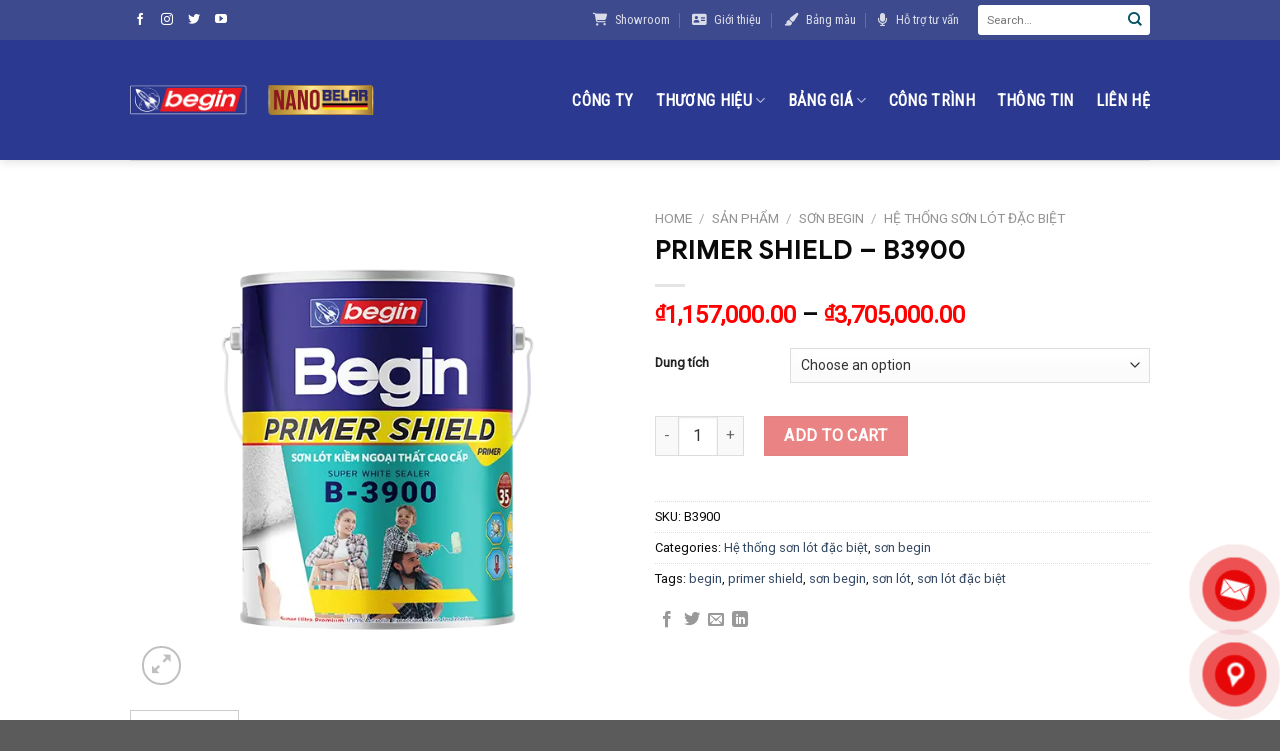

--- FILE ---
content_type: text/html; charset=UTF-8
request_url: https://sonbegin.com/san-pham/primer-shield/
body_size: 31364
content:
<!DOCTYPE html>
<!--[if IE 9 ]> <html lang="vi" class="ie9 loading-site no-js"> <![endif]-->
<!--[if IE 8 ]> <html lang="vi" class="ie8 loading-site no-js"> <![endif]-->
<!--[if (gte IE 9)|!(IE)]><!--><html lang="vi" class="loading-site no-js"> <!--<![endif]-->
<head>
	<meta charset="UTF-8" />
	<link rel="profile" href="http://gmpg.org/xfn/11" />
	<link rel="pingback" href="https://sonbegin.com/xmlrpc.php" />

	<script>(function(html){html.className = html.className.replace(/\bno-js\b/,'js')})(document.documentElement);</script>
<title>PRIMER SHIELD &#8211; B3900 &#8211; sonbegin.com</title>
<meta name='robots' content='max-image-preview:large' />
<meta name="viewport" content="width=device-width, initial-scale=1, maximum-scale=1" /><link rel='dns-prefetch' href='//cdn.jsdelivr.net' />
<link rel='dns-prefetch' href='//fonts.googleapis.com' />
<link rel="alternate" type="application/rss+xml" title="Dòng thông tin sonbegin.com &raquo;" href="https://sonbegin.com/feed/" />
<link rel="alternate" type="application/rss+xml" title="sonbegin.com &raquo; Dòng bình luận" href="https://sonbegin.com/comments/feed/" />
<link rel="alternate" type="application/rss+xml" title="sonbegin.com &raquo; PRIMER SHIELD &#8211; B3900 Dòng bình luận" href="https://sonbegin.com/san-pham/primer-shield/feed/" />
<link rel="alternate" title="oNhúng (JSON)" type="application/json+oembed" href="https://sonbegin.com/wp-json/oembed/1.0/embed?url=https%3A%2F%2Fsonbegin.com%2Fsan-pham%2Fprimer-shield%2F" />
<link rel="alternate" title="oNhúng (XML)" type="text/xml+oembed" href="https://sonbegin.com/wp-json/oembed/1.0/embed?url=https%3A%2F%2Fsonbegin.com%2Fsan-pham%2Fprimer-shield%2F&#038;format=xml" />
<link rel="prefetch" href="https://sonbegin.com/wp-content/themes/flatsome/assets/js/chunk.countup.fe2c1016.js" />
<link rel="prefetch" href="https://sonbegin.com/wp-content/themes/flatsome/assets/js/chunk.sticky-sidebar.a58a6557.js" />
<link rel="prefetch" href="https://sonbegin.com/wp-content/themes/flatsome/assets/js/chunk.tooltips.29144c1c.js" />
<link rel="prefetch" href="https://sonbegin.com/wp-content/themes/flatsome/assets/js/chunk.vendors-popups.947eca5c.js" />
<link rel="prefetch" href="https://sonbegin.com/wp-content/themes/flatsome/assets/js/chunk.vendors-slider.f0d2cbc9.js" />
<style id='wp-img-auto-sizes-contain-inline-css' type='text/css'>
img:is([sizes=auto i],[sizes^="auto," i]){contain-intrinsic-size:3000px 1500px}
/*# sourceURL=wp-img-auto-sizes-contain-inline-css */
</style>
<style id='wp-emoji-styles-inline-css' type='text/css'>

	img.wp-smiley, img.emoji {
		display: inline !important;
		border: none !important;
		box-shadow: none !important;
		height: 1em !important;
		width: 1em !important;
		margin: 0 0.07em !important;
		vertical-align: -0.1em !important;
		background: none !important;
		padding: 0 !important;
	}
/*# sourceURL=wp-emoji-styles-inline-css */
</style>
<style id='wp-block-library-inline-css' type='text/css'>
:root{--wp-block-synced-color:#7a00df;--wp-block-synced-color--rgb:122,0,223;--wp-bound-block-color:var(--wp-block-synced-color);--wp-editor-canvas-background:#ddd;--wp-admin-theme-color:#007cba;--wp-admin-theme-color--rgb:0,124,186;--wp-admin-theme-color-darker-10:#006ba1;--wp-admin-theme-color-darker-10--rgb:0,107,160.5;--wp-admin-theme-color-darker-20:#005a87;--wp-admin-theme-color-darker-20--rgb:0,90,135;--wp-admin-border-width-focus:2px}@media (min-resolution:192dpi){:root{--wp-admin-border-width-focus:1.5px}}.wp-element-button{cursor:pointer}:root .has-very-light-gray-background-color{background-color:#eee}:root .has-very-dark-gray-background-color{background-color:#313131}:root .has-very-light-gray-color{color:#eee}:root .has-very-dark-gray-color{color:#313131}:root .has-vivid-green-cyan-to-vivid-cyan-blue-gradient-background{background:linear-gradient(135deg,#00d084,#0693e3)}:root .has-purple-crush-gradient-background{background:linear-gradient(135deg,#34e2e4,#4721fb 50%,#ab1dfe)}:root .has-hazy-dawn-gradient-background{background:linear-gradient(135deg,#faaca8,#dad0ec)}:root .has-subdued-olive-gradient-background{background:linear-gradient(135deg,#fafae1,#67a671)}:root .has-atomic-cream-gradient-background{background:linear-gradient(135deg,#fdd79a,#004a59)}:root .has-nightshade-gradient-background{background:linear-gradient(135deg,#330968,#31cdcf)}:root .has-midnight-gradient-background{background:linear-gradient(135deg,#020381,#2874fc)}:root{--wp--preset--font-size--normal:16px;--wp--preset--font-size--huge:42px}.has-regular-font-size{font-size:1em}.has-larger-font-size{font-size:2.625em}.has-normal-font-size{font-size:var(--wp--preset--font-size--normal)}.has-huge-font-size{font-size:var(--wp--preset--font-size--huge)}.has-text-align-center{text-align:center}.has-text-align-left{text-align:left}.has-text-align-right{text-align:right}.has-fit-text{white-space:nowrap!important}#end-resizable-editor-section{display:none}.aligncenter{clear:both}.items-justified-left{justify-content:flex-start}.items-justified-center{justify-content:center}.items-justified-right{justify-content:flex-end}.items-justified-space-between{justify-content:space-between}.screen-reader-text{border:0;clip-path:inset(50%);height:1px;margin:-1px;overflow:hidden;padding:0;position:absolute;width:1px;word-wrap:normal!important}.screen-reader-text:focus{background-color:#ddd;clip-path:none;color:#444;display:block;font-size:1em;height:auto;left:5px;line-height:normal;padding:15px 23px 14px;text-decoration:none;top:5px;width:auto;z-index:100000}html :where(.has-border-color){border-style:solid}html :where([style*=border-top-color]){border-top-style:solid}html :where([style*=border-right-color]){border-right-style:solid}html :where([style*=border-bottom-color]){border-bottom-style:solid}html :where([style*=border-left-color]){border-left-style:solid}html :where([style*=border-width]){border-style:solid}html :where([style*=border-top-width]){border-top-style:solid}html :where([style*=border-right-width]){border-right-style:solid}html :where([style*=border-bottom-width]){border-bottom-style:solid}html :where([style*=border-left-width]){border-left-style:solid}html :where(img[class*=wp-image-]){height:auto;max-width:100%}:where(figure){margin:0 0 1em}html :where(.is-position-sticky){--wp-admin--admin-bar--position-offset:var(--wp-admin--admin-bar--height,0px)}@media screen and (max-width:600px){html :where(.is-position-sticky){--wp-admin--admin-bar--position-offset:0px}}

/*# sourceURL=wp-block-library-inline-css */
</style><style id='global-styles-inline-css' type='text/css'>
:root{--wp--preset--aspect-ratio--square: 1;--wp--preset--aspect-ratio--4-3: 4/3;--wp--preset--aspect-ratio--3-4: 3/4;--wp--preset--aspect-ratio--3-2: 3/2;--wp--preset--aspect-ratio--2-3: 2/3;--wp--preset--aspect-ratio--16-9: 16/9;--wp--preset--aspect-ratio--9-16: 9/16;--wp--preset--color--black: #000000;--wp--preset--color--cyan-bluish-gray: #abb8c3;--wp--preset--color--white: #ffffff;--wp--preset--color--pale-pink: #f78da7;--wp--preset--color--vivid-red: #cf2e2e;--wp--preset--color--luminous-vivid-orange: #ff6900;--wp--preset--color--luminous-vivid-amber: #fcb900;--wp--preset--color--light-green-cyan: #7bdcb5;--wp--preset--color--vivid-green-cyan: #00d084;--wp--preset--color--pale-cyan-blue: #8ed1fc;--wp--preset--color--vivid-cyan-blue: #0693e3;--wp--preset--color--vivid-purple: #9b51e0;--wp--preset--gradient--vivid-cyan-blue-to-vivid-purple: linear-gradient(135deg,rgb(6,147,227) 0%,rgb(155,81,224) 100%);--wp--preset--gradient--light-green-cyan-to-vivid-green-cyan: linear-gradient(135deg,rgb(122,220,180) 0%,rgb(0,208,130) 100%);--wp--preset--gradient--luminous-vivid-amber-to-luminous-vivid-orange: linear-gradient(135deg,rgb(252,185,0) 0%,rgb(255,105,0) 100%);--wp--preset--gradient--luminous-vivid-orange-to-vivid-red: linear-gradient(135deg,rgb(255,105,0) 0%,rgb(207,46,46) 100%);--wp--preset--gradient--very-light-gray-to-cyan-bluish-gray: linear-gradient(135deg,rgb(238,238,238) 0%,rgb(169,184,195) 100%);--wp--preset--gradient--cool-to-warm-spectrum: linear-gradient(135deg,rgb(74,234,220) 0%,rgb(151,120,209) 20%,rgb(207,42,186) 40%,rgb(238,44,130) 60%,rgb(251,105,98) 80%,rgb(254,248,76) 100%);--wp--preset--gradient--blush-light-purple: linear-gradient(135deg,rgb(255,206,236) 0%,rgb(152,150,240) 100%);--wp--preset--gradient--blush-bordeaux: linear-gradient(135deg,rgb(254,205,165) 0%,rgb(254,45,45) 50%,rgb(107,0,62) 100%);--wp--preset--gradient--luminous-dusk: linear-gradient(135deg,rgb(255,203,112) 0%,rgb(199,81,192) 50%,rgb(65,88,208) 100%);--wp--preset--gradient--pale-ocean: linear-gradient(135deg,rgb(255,245,203) 0%,rgb(182,227,212) 50%,rgb(51,167,181) 100%);--wp--preset--gradient--electric-grass: linear-gradient(135deg,rgb(202,248,128) 0%,rgb(113,206,126) 100%);--wp--preset--gradient--midnight: linear-gradient(135deg,rgb(2,3,129) 0%,rgb(40,116,252) 100%);--wp--preset--font-size--small: 13px;--wp--preset--font-size--medium: 20px;--wp--preset--font-size--large: 36px;--wp--preset--font-size--x-large: 42px;--wp--preset--spacing--20: 0.44rem;--wp--preset--spacing--30: 0.67rem;--wp--preset--spacing--40: 1rem;--wp--preset--spacing--50: 1.5rem;--wp--preset--spacing--60: 2.25rem;--wp--preset--spacing--70: 3.38rem;--wp--preset--spacing--80: 5.06rem;--wp--preset--shadow--natural: 6px 6px 9px rgba(0, 0, 0, 0.2);--wp--preset--shadow--deep: 12px 12px 50px rgba(0, 0, 0, 0.4);--wp--preset--shadow--sharp: 6px 6px 0px rgba(0, 0, 0, 0.2);--wp--preset--shadow--outlined: 6px 6px 0px -3px rgb(255, 255, 255), 6px 6px rgb(0, 0, 0);--wp--preset--shadow--crisp: 6px 6px 0px rgb(0, 0, 0);}:where(.is-layout-flex){gap: 0.5em;}:where(.is-layout-grid){gap: 0.5em;}body .is-layout-flex{display: flex;}.is-layout-flex{flex-wrap: wrap;align-items: center;}.is-layout-flex > :is(*, div){margin: 0;}body .is-layout-grid{display: grid;}.is-layout-grid > :is(*, div){margin: 0;}:where(.wp-block-columns.is-layout-flex){gap: 2em;}:where(.wp-block-columns.is-layout-grid){gap: 2em;}:where(.wp-block-post-template.is-layout-flex){gap: 1.25em;}:where(.wp-block-post-template.is-layout-grid){gap: 1.25em;}.has-black-color{color: var(--wp--preset--color--black) !important;}.has-cyan-bluish-gray-color{color: var(--wp--preset--color--cyan-bluish-gray) !important;}.has-white-color{color: var(--wp--preset--color--white) !important;}.has-pale-pink-color{color: var(--wp--preset--color--pale-pink) !important;}.has-vivid-red-color{color: var(--wp--preset--color--vivid-red) !important;}.has-luminous-vivid-orange-color{color: var(--wp--preset--color--luminous-vivid-orange) !important;}.has-luminous-vivid-amber-color{color: var(--wp--preset--color--luminous-vivid-amber) !important;}.has-light-green-cyan-color{color: var(--wp--preset--color--light-green-cyan) !important;}.has-vivid-green-cyan-color{color: var(--wp--preset--color--vivid-green-cyan) !important;}.has-pale-cyan-blue-color{color: var(--wp--preset--color--pale-cyan-blue) !important;}.has-vivid-cyan-blue-color{color: var(--wp--preset--color--vivid-cyan-blue) !important;}.has-vivid-purple-color{color: var(--wp--preset--color--vivid-purple) !important;}.has-black-background-color{background-color: var(--wp--preset--color--black) !important;}.has-cyan-bluish-gray-background-color{background-color: var(--wp--preset--color--cyan-bluish-gray) !important;}.has-white-background-color{background-color: var(--wp--preset--color--white) !important;}.has-pale-pink-background-color{background-color: var(--wp--preset--color--pale-pink) !important;}.has-vivid-red-background-color{background-color: var(--wp--preset--color--vivid-red) !important;}.has-luminous-vivid-orange-background-color{background-color: var(--wp--preset--color--luminous-vivid-orange) !important;}.has-luminous-vivid-amber-background-color{background-color: var(--wp--preset--color--luminous-vivid-amber) !important;}.has-light-green-cyan-background-color{background-color: var(--wp--preset--color--light-green-cyan) !important;}.has-vivid-green-cyan-background-color{background-color: var(--wp--preset--color--vivid-green-cyan) !important;}.has-pale-cyan-blue-background-color{background-color: var(--wp--preset--color--pale-cyan-blue) !important;}.has-vivid-cyan-blue-background-color{background-color: var(--wp--preset--color--vivid-cyan-blue) !important;}.has-vivid-purple-background-color{background-color: var(--wp--preset--color--vivid-purple) !important;}.has-black-border-color{border-color: var(--wp--preset--color--black) !important;}.has-cyan-bluish-gray-border-color{border-color: var(--wp--preset--color--cyan-bluish-gray) !important;}.has-white-border-color{border-color: var(--wp--preset--color--white) !important;}.has-pale-pink-border-color{border-color: var(--wp--preset--color--pale-pink) !important;}.has-vivid-red-border-color{border-color: var(--wp--preset--color--vivid-red) !important;}.has-luminous-vivid-orange-border-color{border-color: var(--wp--preset--color--luminous-vivid-orange) !important;}.has-luminous-vivid-amber-border-color{border-color: var(--wp--preset--color--luminous-vivid-amber) !important;}.has-light-green-cyan-border-color{border-color: var(--wp--preset--color--light-green-cyan) !important;}.has-vivid-green-cyan-border-color{border-color: var(--wp--preset--color--vivid-green-cyan) !important;}.has-pale-cyan-blue-border-color{border-color: var(--wp--preset--color--pale-cyan-blue) !important;}.has-vivid-cyan-blue-border-color{border-color: var(--wp--preset--color--vivid-cyan-blue) !important;}.has-vivid-purple-border-color{border-color: var(--wp--preset--color--vivid-purple) !important;}.has-vivid-cyan-blue-to-vivid-purple-gradient-background{background: var(--wp--preset--gradient--vivid-cyan-blue-to-vivid-purple) !important;}.has-light-green-cyan-to-vivid-green-cyan-gradient-background{background: var(--wp--preset--gradient--light-green-cyan-to-vivid-green-cyan) !important;}.has-luminous-vivid-amber-to-luminous-vivid-orange-gradient-background{background: var(--wp--preset--gradient--luminous-vivid-amber-to-luminous-vivid-orange) !important;}.has-luminous-vivid-orange-to-vivid-red-gradient-background{background: var(--wp--preset--gradient--luminous-vivid-orange-to-vivid-red) !important;}.has-very-light-gray-to-cyan-bluish-gray-gradient-background{background: var(--wp--preset--gradient--very-light-gray-to-cyan-bluish-gray) !important;}.has-cool-to-warm-spectrum-gradient-background{background: var(--wp--preset--gradient--cool-to-warm-spectrum) !important;}.has-blush-light-purple-gradient-background{background: var(--wp--preset--gradient--blush-light-purple) !important;}.has-blush-bordeaux-gradient-background{background: var(--wp--preset--gradient--blush-bordeaux) !important;}.has-luminous-dusk-gradient-background{background: var(--wp--preset--gradient--luminous-dusk) !important;}.has-pale-ocean-gradient-background{background: var(--wp--preset--gradient--pale-ocean) !important;}.has-electric-grass-gradient-background{background: var(--wp--preset--gradient--electric-grass) !important;}.has-midnight-gradient-background{background: var(--wp--preset--gradient--midnight) !important;}.has-small-font-size{font-size: var(--wp--preset--font-size--small) !important;}.has-medium-font-size{font-size: var(--wp--preset--font-size--medium) !important;}.has-large-font-size{font-size: var(--wp--preset--font-size--large) !important;}.has-x-large-font-size{font-size: var(--wp--preset--font-size--x-large) !important;}
/*# sourceURL=global-styles-inline-css */
</style>

<style id='classic-theme-styles-inline-css' type='text/css'>
/*! This file is auto-generated */
.wp-block-button__link{color:#fff;background-color:#32373c;border-radius:9999px;box-shadow:none;text-decoration:none;padding:calc(.667em + 2px) calc(1.333em + 2px);font-size:1.125em}.wp-block-file__button{background:#32373c;color:#fff;text-decoration:none}
/*# sourceURL=/wp-includes/css/classic-themes.min.css */
</style>
<link rel='stylesheet' id='contact-form-7-css' href='https://sonbegin.com/wp-content/plugins/contact-form-7/includes/css/styles.css?ver=5.5.6.1' type='text/css' media='all' />
<link rel='stylesheet' id='uaf_client_css-css' href='https://sonbegin.com/wp-content/uploads/useanyfont/uaf.css?ver=1768220668' type='text/css' media='all' />
<link rel='stylesheet' id='photoswipe-css' href='https://sonbegin.com/wp-content/plugins/woocommerce/assets/css/photoswipe/photoswipe.min.css?ver=6.5.1' type='text/css' media='all' />
<link rel='stylesheet' id='photoswipe-default-skin-css' href='https://sonbegin.com/wp-content/plugins/woocommerce/assets/css/photoswipe/default-skin/default-skin.min.css?ver=6.5.1' type='text/css' media='all' />
<style id='woocommerce-inline-inline-css' type='text/css'>
.woocommerce form .form-row .required { visibility: visible; }
/*# sourceURL=woocommerce-inline-inline-css */
</style>
<link rel='stylesheet' id='wppa_style-css' href='https://sonbegin.com/wp-content/plugins/wp-photo-album-plus-v1/wppa-style.css?ver=240821-163225' type='text/css' media='all' />
<style id='wppa_style-inline-css' type='text/css'>

.wppa-box {	border-style: solid; border-width:1px;border-radius:6px; -moz-border-radius:6px;margin-bottom:8px;background-color:#eeeeee;border-color:#cccccc; }
.wppa-mini-box { border-style: solid; border-width:1px;border-radius:2px;border-color:#cccccc; }
.wppa-cover-box {  }
.wppa-cover-text-frame {  }
.wppa-box-text {  }
.wppa-box-text, .wppa-box-text-nocolor { font-weight:normal; }
.wppa-thumb-text { font-weight:normal; }
.wppa-nav-text { font-weight:normal; }
.wppa-img { background-color:#eeeeee; }
.wppa-title { font-weight:bold; }
.wppa-fulldesc { font-weight:normal; }
.wppa-fulltitle { font-weight:normal; }
/*# sourceURL=wppa_style-inline-css */
</style>
<link rel='stylesheet' id='pzf-style-css' href='https://sonbegin.com/wp-content/plugins/button-contact-vr/css/style.css?ver=6.9' type='text/css' media='all' />
<link rel='stylesheet' id='flatsome-main-css' href='https://sonbegin.com/wp-content/themes/flatsome/assets/css/flatsome.css?ver=3.15.5' type='text/css' media='all' />
<style id='flatsome-main-inline-css' type='text/css'>
@font-face {
				font-family: "fl-icons";
				font-display: block;
				src: url(https://sonbegin.com/wp-content/themes/flatsome/assets/css/icons/fl-icons.eot?v=3.15.5);
				src:
					url(https://sonbegin.com/wp-content/themes/flatsome/assets/css/icons/fl-icons.eot#iefix?v=3.15.5) format("embedded-opentype"),
					url(https://sonbegin.com/wp-content/themes/flatsome/assets/css/icons/fl-icons.woff2?v=3.15.5) format("woff2"),
					url(https://sonbegin.com/wp-content/themes/flatsome/assets/css/icons/fl-icons.ttf?v=3.15.5) format("truetype"),
					url(https://sonbegin.com/wp-content/themes/flatsome/assets/css/icons/fl-icons.woff?v=3.15.5) format("woff"),
					url(https://sonbegin.com/wp-content/themes/flatsome/assets/css/icons/fl-icons.svg?v=3.15.5#fl-icons) format("svg");
			}
/*# sourceURL=flatsome-main-inline-css */
</style>
<link rel='stylesheet' id='flatsome-shop-css' href='https://sonbegin.com/wp-content/themes/flatsome/assets/css/flatsome-shop.css?ver=3.15.5' type='text/css' media='all' />
<link rel='stylesheet' id='flatsome-style-css' href='https://sonbegin.com/wp-content/themes/flatsome-child/style.css?ver=3.0' type='text/css' media='all' />
<link rel='stylesheet' id='flatsome-googlefonts-css' href='//fonts.googleapis.com/css?family=googlesans-bold%3Aregular%2Cregular%7CRoboto%3Aregular%2Cregular%2Cregular%7CRoboto+Condensed%3Aregular%2Cregular&#038;display=swap&#038;ver=3.9' type='text/css' media='all' />
<script type="text/javascript">
            window._nslDOMReady = function (callback) {
                if ( document.readyState === "complete" || document.readyState === "interactive" ) {
                    callback();
                } else {
                    document.addEventListener( "DOMContentLoaded", callback );
                }
            };
            </script><script type="text/javascript" src="https://sonbegin.com/wp-includes/js/dist/hooks.min.js?ver=dd5603f07f9220ed27f1" id="wp-hooks-js"></script>
<script type="text/javascript" src="https://sonbegin.com/wp-includes/js/dist/i18n.min.js?ver=c26c3dc7bed366793375" id="wp-i18n-js"></script>
<script type="text/javascript" id="wp-i18n-js-after">
/* <![CDATA[ */
wp.i18n.setLocaleData( { 'text direction\u0004ltr': [ 'ltr' ] } );
//# sourceURL=wp-i18n-js-after
/* ]]> */
</script>
<script type="text/javascript" src="https://sonbegin.com/wp-content/plugins/wp-photo-album-plus-v1/js/wppa-decls.js?ver=240821-163225" id="wppa-decls-js"></script>
<script type="text/javascript" src="https://sonbegin.com/wp-includes/js/jquery/jquery.min.js?ver=3.7.1" id="jquery-core-js"></script>
<script type="text/javascript" src="https://sonbegin.com/wp-includes/js/jquery/jquery-migrate.min.js?ver=3.4.1" id="jquery-migrate-js"></script>
<script type="text/javascript" src="https://sonbegin.com/wp-includes/js/jquery/jquery.form.min.js?ver=4.3.0" id="jquery-form-js"></script>
<script type="text/javascript" src="https://sonbegin.com/wp-includes/js/imagesloaded.min.js?ver=5.0.0" id="imagesloaded-js"></script>
<script type="text/javascript" src="https://sonbegin.com/wp-includes/js/masonry.min.js?ver=4.2.2" id="masonry-js"></script>
<script type="text/javascript" src="https://sonbegin.com/wp-includes/js/jquery/jquery.masonry.min.js?ver=3.1.2b" id="jquery-masonry-js"></script>
<script type="text/javascript" src="https://sonbegin.com/wp-includes/js/jquery/ui/core.min.js?ver=1.13.3" id="jquery-ui-core-js"></script>
<script type="text/javascript" src="https://sonbegin.com/wp-includes/js/jquery/ui/mouse.min.js?ver=1.13.3" id="jquery-ui-mouse-js"></script>
<script type="text/javascript" src="https://sonbegin.com/wp-includes/js/jquery/ui/resizable.min.js?ver=1.13.3" id="jquery-ui-resizable-js"></script>
<script type="text/javascript" src="https://sonbegin.com/wp-includes/js/jquery/ui/draggable.min.js?ver=1.13.3" id="jquery-ui-draggable-js"></script>
<script type="text/javascript" src="https://sonbegin.com/wp-includes/js/jquery/ui/controlgroup.min.js?ver=1.13.3" id="jquery-ui-controlgroup-js"></script>
<script type="text/javascript" src="https://sonbegin.com/wp-includes/js/jquery/ui/checkboxradio.min.js?ver=1.13.3" id="jquery-ui-checkboxradio-js"></script>
<script type="text/javascript" src="https://sonbegin.com/wp-includes/js/jquery/ui/button.min.js?ver=1.13.3" id="jquery-ui-button-js"></script>
<script type="text/javascript" src="https://sonbegin.com/wp-includes/js/jquery/ui/dialog.min.js?ver=1.13.3" id="jquery-ui-dialog-js"></script>
<script type="text/javascript" id="wppa-all-js-extra">
/* <![CDATA[ */
var wppaObj = {"restUrl":"https://sonbegin.com/wp-json/","restNonce":"5fc2959bf5"};
//# sourceURL=wppa-all-js-extra
/* ]]> */
</script>
<script type="text/javascript" src="https://sonbegin.com/wp-content/plugins/wp-photo-album-plus-v1/js/wppa-all.js?ver=240821-163225" id="wppa-all-js"></script>
<script type="text/javascript" src="https://sonbegin.com/wp-content/plugins/wp-photo-album-plus-v1/vendor/jquery-easing/jquery.easing.min.js?ver=8.8.03.003" id="nicescrollr-easing-min-js-js"></script>
<link rel="https://api.w.org/" href="https://sonbegin.com/wp-json/" /><link rel="alternate" title="JSON" type="application/json" href="https://sonbegin.com/wp-json/wp/v2/product/3566" /><link rel="EditURI" type="application/rsd+xml" title="RSD" href="https://sonbegin.com/xmlrpc.php?rsd" />
<meta name="generator" content="WordPress 6.9" />
<meta name="generator" content="WooCommerce 6.5.1" />
<link rel="canonical" href="https://sonbegin.com/san-pham/primer-shield/" />
<link rel='shortlink' href='https://sonbegin.com/?p=3566' />
<style>.bg{opacity: 0; transition: opacity 1s; -webkit-transition: opacity 1s;} .bg-loaded{opacity: 1;}</style><!--[if IE]><link rel="stylesheet" type="text/css" href="https://sonbegin.com/wp-content/themes/flatsome/assets/css/ie-fallback.css"><script src="//cdnjs.cloudflare.com/ajax/libs/html5shiv/3.6.1/html5shiv.js"></script><script>var head = document.getElementsByTagName('head')[0],style = document.createElement('style');style.type = 'text/css';style.styleSheet.cssText = ':before,:after{content:none !important';head.appendChild(style);setTimeout(function(){head.removeChild(style);}, 0);</script><script src="https://sonbegin.com/wp-content/themes/flatsome/assets/libs/ie-flexibility.js"></script><![endif]--><meta name="google-site-verification" content="UgKamDYXf_kROMOcFkBmLG5Q8yzEHY1mCcjFveDwBKk" />

<link rel="stylesheet" href="https://cdnjs.cloudflare.com/ajax/libs/font-awesome/6.3.0/css/all.min.css" integrity="sha512-SzlrxWUlpfuzQ+pcUCosxcglQRNAq/DZjVsC0lE40xsADsfeQoEypE+enwcOiGjk/bSuGGKHEyjSoQ1zVisanQ==" crossorigin="anonymous" referrerpolicy="no-referrer" />	<noscript><style>.woocommerce-product-gallery{ opacity: 1 !important; }</style></noscript>
	<link rel="icon" href="https://sonbegin.com/wp-content/uploads/2023/07/cropped-icon-site-32x32.jpg" sizes="32x32" />
<link rel="icon" href="https://sonbegin.com/wp-content/uploads/2023/07/cropped-icon-site-192x192.jpg" sizes="192x192" />
<link rel="apple-touch-icon" href="https://sonbegin.com/wp-content/uploads/2023/07/cropped-icon-site-180x180.jpg" />
<meta name="msapplication-TileImage" content="https://sonbegin.com/wp-content/uploads/2023/07/cropped-icon-site-270x270.jpg" />
<style id="custom-css" type="text/css">:root {--primary-color: #2b3990;}.container-width, .full-width .ubermenu-nav, .container, .row{max-width: 1050px}.row.row-collapse{max-width: 1020px}.row.row-small{max-width: 1042.5px}.row.row-large{max-width: 1080px}.header-main{height: 120px}#logo img{max-height: 120px}#logo{width:244px;}#logo img{padding:2px 0;}.header-top{min-height: 40px}.transparent .header-main{height: 100px}.transparent #logo img{max-height: 100px}.has-transparent + .page-title:first-of-type,.has-transparent + #main > .page-title,.has-transparent + #main > div > .page-title,.has-transparent + #main .page-header-wrapper:first-of-type .page-title{padding-top: 130px;}.header.show-on-scroll,.stuck .header-main{height:70px!important}.stuck #logo img{max-height: 70px!important}.header-bg-color {background-color: #2b3990}.header-bottom {background-color: #f1f1f1}.top-bar-nav > li > a{line-height: 16px }.header-main .nav > li > a{line-height: 29px }.stuck .header-main .nav > li > a{line-height: 30px }@media (max-width: 549px) {.header-main{height: 120px}#logo img{max-height: 120px}}.nav-dropdown-has-arrow.nav-dropdown-has-border li.has-dropdown:before{border-bottom-color: #d3d3d3;}.nav .nav-dropdown{border-color: #d3d3d3 }.nav-dropdown{border-radius:5px}.nav-dropdown{font-size:100%}.nav-dropdown-has-arrow li.has-dropdown:after{border-bottom-color: #2b3990;}.nav .nav-dropdown{background-color: #2b3990}.header-top{background-color:rgba(65,77,142,0.89)!important;}/* Color */.accordion-title.active, .has-icon-bg .icon .icon-inner,.logo a, .primary.is-underline, .primary.is-link, .badge-outline .badge-inner, .nav-outline > li.active> a,.nav-outline >li.active > a, .cart-icon strong,[data-color='primary'], .is-outline.primary{color: #2b3990;}/* Color !important */[data-text-color="primary"]{color: #2b3990!important;}/* Background Color */[data-text-bg="primary"]{background-color: #2b3990;}/* Background */.scroll-to-bullets a,.featured-title, .label-new.menu-item > a:after, .nav-pagination > li > .current,.nav-pagination > li > span:hover,.nav-pagination > li > a:hover,.has-hover:hover .badge-outline .badge-inner,button[type="submit"], .button.wc-forward:not(.checkout):not(.checkout-button), .button.submit-button, .button.primary:not(.is-outline),.featured-table .title,.is-outline:hover, .has-icon:hover .icon-label,.nav-dropdown-bold .nav-column li > a:hover, .nav-dropdown.nav-dropdown-bold > li > a:hover, .nav-dropdown-bold.dark .nav-column li > a:hover, .nav-dropdown.nav-dropdown-bold.dark > li > a:hover, .header-vertical-menu__opener ,.is-outline:hover, .tagcloud a:hover,.grid-tools a, input[type='submit']:not(.is-form), .box-badge:hover .box-text, input.button.alt,.nav-box > li > a:hover,.nav-box > li.active > a,.nav-pills > li.active > a ,.current-dropdown .cart-icon strong, .cart-icon:hover strong, .nav-line-bottom > li > a:before, .nav-line-grow > li > a:before, .nav-line > li > a:before,.banner, .header-top, .slider-nav-circle .flickity-prev-next-button:hover svg, .slider-nav-circle .flickity-prev-next-button:hover .arrow, .primary.is-outline:hover, .button.primary:not(.is-outline), input[type='submit'].primary, input[type='submit'].primary, input[type='reset'].button, input[type='button'].primary, .badge-inner{background-color: #2b3990;}/* Border */.nav-vertical.nav-tabs > li.active > a,.scroll-to-bullets a.active,.nav-pagination > li > .current,.nav-pagination > li > span:hover,.nav-pagination > li > a:hover,.has-hover:hover .badge-outline .badge-inner,.accordion-title.active,.featured-table,.is-outline:hover, .tagcloud a:hover,blockquote, .has-border, .cart-icon strong:after,.cart-icon strong,.blockUI:before, .processing:before,.loading-spin, .slider-nav-circle .flickity-prev-next-button:hover svg, .slider-nav-circle .flickity-prev-next-button:hover .arrow, .primary.is-outline:hover{border-color: #2b3990}.nav-tabs > li.active > a{border-top-color: #2b3990}.widget_shopping_cart_content .blockUI.blockOverlay:before { border-left-color: #2b3990 }.woocommerce-checkout-review-order .blockUI.blockOverlay:before { border-left-color: #2b3990 }/* Fill */.slider .flickity-prev-next-button:hover svg,.slider .flickity-prev-next-button:hover .arrow{fill: #2b3990;}/* Background Color */[data-icon-label]:after, .secondary.is-underline:hover,.secondary.is-outline:hover,.icon-label,.button.secondary:not(.is-outline),.button.alt:not(.is-outline), .badge-inner.on-sale, .button.checkout, .single_add_to_cart_button, .current .breadcrumb-step{ background-color:#dd3333; }[data-text-bg="secondary"]{background-color: #dd3333;}/* Color */.secondary.is-underline,.secondary.is-link, .secondary.is-outline,.stars a.active, .star-rating:before, .woocommerce-page .star-rating:before,.star-rating span:before, .color-secondary{color: #dd3333}/* Color !important */[data-text-color="secondary"]{color: #dd3333!important;}/* Border */.secondary.is-outline:hover{border-color:#dd3333}body{font-size: 100%;}@media screen and (max-width: 549px){body{font-size: 100%;}}body{font-family:"Roboto", sans-serif}body{font-weight: 0}body{color: #0a0a0a}.nav > li > a {font-family:"Roboto Condensed", sans-serif;}.mobile-sidebar-levels-2 .nav > li > ul > li > a {font-family:"Roboto Condensed", sans-serif;}.nav > li > a {font-weight: 0;}.mobile-sidebar-levels-2 .nav > li > ul > li > a {font-weight: 0;}h1,h2,h3,h4,h5,h6,.heading-font, .off-canvas-center .nav-sidebar.nav-vertical > li > a{font-family: "googlesans-bold", sans-serif;}h1,h2,h3,h4,h5,h6,.heading-font,.banner h1,.banner h2{font-weight: 0;}h1,h2,h3,h4,h5,h6,.heading-font{color: #0a0a0a;}.alt-font{font-family: "Roboto", sans-serif;}.alt-font{font-weight: 0!important;}.header:not(.transparent) .header-nav-main.nav > li > a {color: #ffffff;}.header:not(.transparent) .header-nav-main.nav > li > a:hover,.header:not(.transparent) .header-nav-main.nav > li.active > a,.header:not(.transparent) .header-nav-main.nav > li.current > a,.header:not(.transparent) .header-nav-main.nav > li > a.active,.header:not(.transparent) .header-nav-main.nav > li > a.current{color: #fdd468;}.header-nav-main.nav-line-bottom > li > a:before,.header-nav-main.nav-line-grow > li > a:before,.header-nav-main.nav-line > li > a:before,.header-nav-main.nav-box > li > a:hover,.header-nav-main.nav-box > li.active > a,.header-nav-main.nav-pills > li > a:hover,.header-nav-main.nav-pills > li.active > a{color:#FFF!important;background-color: #fdd468;}.shop-page-title.featured-title .title-bg{ background-image: url(https://sonbegin.com/wp-content/uploads/2023/07/5L-B3900.webp)!important;}@media screen and (min-width: 550px){.products .box-vertical .box-image{min-width: 600px!important;width: 600px!important;}}.label-new.menu-item > a:after{content:"New";}.label-hot.menu-item > a:after{content:"Hot";}.label-sale.menu-item > a:after{content:"Sale";}.label-popular.menu-item > a:after{content:"Popular";}</style>		<style type="text/css" id="wp-custom-css">
			.woocommerce-result-count { 
    display: none;
}


.wpcf7 input[type="text"],
.wpcf7 input[type="tel"],
.wpcf7 input[type="checkbox"],
textarea {
	background-color: #F7F7F7;
	border-radius:15px;
	font-size: 15px;
}
.wpcf7 input[type="submit"] {
	color: white;
	border-radius:10px;
	background-color: red;
}

#top-bar .search-field{
    box-shadow: none;
    border-radius: 3px 0px 0px 3px;
        border: 0px;
}
#top-bar .ux-search-submit{
    background: #fff;
    color: #055263;
    border: 0px;
    border-radius: 0px 3px 3px 0px;
    box-shadow: none;
    margin-left: -5px;
}



.section-title.section-title-center b{
    opacity: 0
}
.section-title.section-title-center .section-title-main{
    color: #0C579B;
    text-transform: uppercase;
    font-size: 40px;
    background: -webkit-linear-gradient(#0C579B, #0D2A56);
    -webkit-background-clip: text;
    -webkit-text-fill-color: transparent;
    position: relative;
}



.section-title.section-title-center{
    margin-bottom: 45px
}

footer .button.icon{
    border: 0px
}

footer .icon-facebook{
    color: #3b5997;
}
footer .icon-youtube{
    color: #de332c;
}
footer .icon-twitter{
    color: #29c5f6;
}
footer .icon-linkedin{
    color: #006dc0;
}

#top-bar ul li a i {
/*     color: #E21D24; */
    margin-right: .5rem!important;
}

.khachhang {
	margin-top: -40px;
}
.button-nang-luc {
	background-image: linear-gradient(90deg, #556ced, #2B3990);
}


span.count-up {
    font-size: 40px;
    margin-bottom: -8px;
    color: #fff400;
    font-weight: 800;
}

span.daucong {
    font-size: 26px;
		color: #fff400;
    font-weight: 800;
/* 		margin-top: 6px; */
/* 	padding-bottom:20px; */
	position: absolute;
}
p.an-tuong {
	margin-top: -15px;
	color:white;
}

.title-wrapper {
	font-weight: bold;
}

.price-wrapper span.amount {
    color: red;
    font-weight: bold;
}


@media screen and (min-width: 850px)
.row-large>.flickity-viewport>.flickity-slider>.col, .row-large>.col {
    padding: 0 15px 15px !important;
    margin-bottom: 0;
}



.section-title-bold span  {
    border: none;
    text-transform: uppercase;
    padding: 8px 20px;
    font-size: 18px;
    background: #2B3990;
    border-radius: 25px;
    color: white;
    background-repeat: no-repeat;
    background-position-y: center;
    background-position-x: 15px;
}

.section-title b {
    position: relative;
    height: 3px;
    opacity: 1;
    background-color: #2B3990;
}

.section-title b:after {
    content: "";
    width: 10px;
    height: 10px;
    background-color: #2B3990;
    position: absolute;
    top: 50%;
    border-radius: 10px;
    margin-top: -5px;
    right: 0px;
}

#footer .col-inner {
    padding: 0px 20px 0px 0px !important;
}		</style>
		</head>

<body class="wp-singular product-template-default single single-product postid-3566 wp-theme-flatsome wp-child-theme-flatsome-child theme-flatsome woocommerce woocommerce-page woocommerce-no-js header-shadow lightbox nav-dropdown-has-arrow nav-dropdown-has-shadow nav-dropdown-has-border">


<a class="skip-link screen-reader-text" href="#main">Skip to content</a>

<div id="wrapper">

	
	<header id="header" class="header has-sticky sticky-jump">
		<div class="header-wrapper">
			<div id="top-bar" class="header-top hide-for-sticky nav-dark">
    <div class="flex-row container">
      <div class="flex-col hide-for-medium flex-left">
          <ul class="nav nav-left medium-nav-center nav-small  nav-divided">
              <li class="html header-social-icons ml-0">
	<div class="social-icons follow-icons" ><a href="http://url" target="_blank" data-label="Facebook" rel="noopener noreferrer nofollow" class="icon plain facebook tooltip" title="Follow on Facebook" aria-label="Follow on Facebook"><i class="icon-facebook" ></i></a><a href="http://url" target="_blank" rel="noopener noreferrer nofollow" data-label="Instagram" class="icon plain  instagram tooltip" title="Follow on Instagram" aria-label="Follow on Instagram"><i class="icon-instagram" ></i></a><a href="http://url" target="_blank" data-label="Twitter" rel="noopener noreferrer nofollow" class="icon plain  twitter tooltip" title="Follow on Twitter" aria-label="Follow on Twitter"><i class="icon-twitter" ></i></a><a href="https://www.youtube.com/" target="_blank" rel="noopener noreferrer nofollow" data-label="YouTube" class="icon plain  youtube tooltip" title="Follow on YouTube" aria-label="Follow on YouTube"><i class="icon-youtube" ></i></a></div></li>          </ul>
      </div>

      <div class="flex-col hide-for-medium flex-center">
          <ul class="nav nav-center nav-small  nav-divided">
                        </ul>
      </div>

      <div class="flex-col hide-for-medium flex-right">
         <ul class="nav top-bar-nav nav-right nav-small  nav-divided">
              <li id="menu-item-3734" class="menu-item menu-item-type-post_type menu-item-object-page menu-item-3734 menu-item-design-default"><a href="https://sonbegin.com/showroom/" class="nav-top-link"><i class="fa fa-shopping-cart" aria-hidden="true"></i> Showroom</a></li>
<li id="menu-item-2930" class="menu-item menu-item-type-post_type menu-item-object-page menu-item-2930 menu-item-design-default"><a href="https://sonbegin.com/cong-ty/" class="nav-top-link"><i class="fa fa-address-card" aria-hidden="true"></i> Giới thiệu</a></li>
<li id="menu-item-2933" class="menu-item menu-item-type-post_type menu-item-object-page menu-item-2933 menu-item-design-default"><a href="https://sonbegin.com/bang-mau/" class="nav-top-link"><i class="fa fa-paint-brush mr-2"></i> Bảng màu</a></li>
<li id="menu-item-2931" class="menu-item menu-item-type-post_type menu-item-object-page menu-item-2931 menu-item-design-default"><a href="https://sonbegin.com/lien-he/" class="nav-top-link"><i class="fa fa-microphone" aria-hidden="true"></i> Hỗ trợ tư vấn</a></li>
<li class="header-search-form search-form html relative has-icon">
	<div class="header-search-form-wrapper">
		<div class="searchform-wrapper ux-search-box relative is-normal"><form role="search" method="get" class="searchform" action="https://sonbegin.com/">
	<div class="flex-row relative">
						<div class="flex-col flex-grow">
			<label class="screen-reader-text" for="woocommerce-product-search-field-0">Search for:</label>
			<input type="search" id="woocommerce-product-search-field-0" class="search-field mb-0" placeholder="Search&hellip;" value="" name="s" />
			<input type="hidden" name="post_type" value="product" />
					</div>
		<div class="flex-col">
			<button type="submit" value="Search" class="ux-search-submit submit-button secondary button icon mb-0" aria-label="Submit">
				<i class="icon-search" ></i>			</button>
		</div>
	</div>
	<div class="live-search-results text-left z-top"></div>
</form>
</div>	</div>
</li>          </ul>
      </div>

            <div class="flex-col show-for-medium flex-grow">
          <ul class="nav nav-center nav-small mobile-nav  nav-divided">
              <li class="html header-social-icons ml-0">
	<div class="social-icons follow-icons" ><a href="http://url" target="_blank" data-label="Facebook" rel="noopener noreferrer nofollow" class="icon plain facebook tooltip" title="Follow on Facebook" aria-label="Follow on Facebook"><i class="icon-facebook" ></i></a><a href="http://url" target="_blank" rel="noopener noreferrer nofollow" data-label="Instagram" class="icon plain  instagram tooltip" title="Follow on Instagram" aria-label="Follow on Instagram"><i class="icon-instagram" ></i></a><a href="http://url" target="_blank" data-label="Twitter" rel="noopener noreferrer nofollow" class="icon plain  twitter tooltip" title="Follow on Twitter" aria-label="Follow on Twitter"><i class="icon-twitter" ></i></a><a href="https://www.youtube.com/" target="_blank" rel="noopener noreferrer nofollow" data-label="YouTube" class="icon plain  youtube tooltip" title="Follow on YouTube" aria-label="Follow on YouTube"><i class="icon-youtube" ></i></a></div></li>          </ul>
      </div>
      
    </div>
</div>
<div id="masthead" class="header-main ">
      <div class="header-inner flex-row container logo-left medium-logo-center" role="navigation">

          <!-- Logo -->
          <div id="logo" class="flex-col logo">
            
<!-- Header logo -->
<a href="https://sonbegin.com/" title="sonbegin.com - Khởi đầu mới &#8211; Bắt đầu từ Begin" rel="home">
		<img width="494" height="62" src="https://sonbegin.com/wp-content/uploads/2023/11/logo-1.png" class="header_logo header-logo" alt="sonbegin.com"/><img  width="494" height="62" src="https://sonbegin.com/wp-content/uploads/2023/11/logo-1.png" class="header-logo-dark" alt="sonbegin.com"/></a>
          </div>

          <!-- Mobile Left Elements -->
          <div class="flex-col show-for-medium flex-left">
            <ul class="mobile-nav nav nav-left ">
              <li class="nav-icon has-icon">
  		<a href="#" data-open="#main-menu" data-pos="left" data-bg="main-menu-overlay" data-color="" class="is-small" aria-label="Menu" aria-controls="main-menu" aria-expanded="false">
		
		  <i class="icon-menu" ></i>
		  		</a>
	</li>            </ul>
          </div>

          <!-- Left Elements -->
          <div class="flex-col hide-for-medium flex-left
            flex-grow">
            <ul class="header-nav header-nav-main nav nav-left  nav-line-grow nav-size-large nav-spacing-large nav-uppercase" >
                          </ul>
          </div>

          <!-- Right Elements -->
          <div class="flex-col hide-for-medium flex-right">
            <ul class="header-nav header-nav-main nav nav-right  nav-line-grow nav-size-large nav-spacing-large nav-uppercase">
              <li id="menu-item-44" class="menu-item menu-item-type-post_type menu-item-object-page menu-item-44 menu-item-design-default"><a href="https://sonbegin.com/cong-ty/" class="nav-top-link">Công ty</a></li>
<li id="menu-item-3809" class="menu-item menu-item-type-custom menu-item-object-custom menu-item-has-children menu-item-3809 menu-item-design-default has-dropdown"><a class="nav-top-link">THƯƠNG HIỆU<i class="icon-angle-down" ></i></a>
<ul class="sub-menu nav-dropdown nav-dropdown-default dark dropdown-uppercase">
	<li id="menu-item-3811" class="menu-item menu-item-type-post_type menu-item-object-page menu-item-3811"><a href="https://sonbegin.com/son-begin/">SƠN BEGIN</a></li>
	<li id="menu-item-3810" class="menu-item menu-item-type-post_type menu-item-object-page menu-item-3810"><a href="https://sonbegin.com/son-nano-belar/">SƠN NANO BELAR</a></li>
</ul>
</li>
<li id="menu-item-3861" class="menu-item menu-item-type-custom menu-item-object-custom menu-item-has-children menu-item-3861 menu-item-design-default has-dropdown"><a class="nav-top-link">BẢNG GIÁ<i class="icon-angle-down" ></i></a>
<ul class="sub-menu nav-dropdown nav-dropdown-default dark dropdown-uppercase">
	<li id="menu-item-2944" class="menu-item menu-item-type-post_type menu-item-object-page menu-item-2944"><a href="https://sonbegin.com/bang-gia-begin/">Bảng giá begin</a></li>
</ul>
</li>
<li id="menu-item-2633" class="menu-item menu-item-type-post_type menu-item-object-page menu-item-2633 menu-item-design-default"><a href="https://sonbegin.com/cong-trinh/" class="nav-top-link">Công trình</a></li>
<li id="menu-item-37" class="menu-item menu-item-type-post_type menu-item-object-page menu-item-37 menu-item-design-default"><a href="https://sonbegin.com/tin-tuc/" class="nav-top-link">Thông tin</a></li>
<li id="menu-item-45" class="menu-item menu-item-type-post_type menu-item-object-page menu-item-45 menu-item-design-default"><a href="https://sonbegin.com/lien-he/" class="nav-top-link">Liên hệ</a></li>
            </ul>
          </div>

          <!-- Mobile Right Elements -->
          <div class="flex-col show-for-medium flex-right">
            <ul class="mobile-nav nav nav-right ">
                          </ul>
          </div>

      </div>
     
            <div class="container"><div class="top-divider full-width"></div></div>
      </div>
<div class="header-bg-container fill"><div class="header-bg-image fill"></div><div class="header-bg-color fill"></div></div>		</div>
	</header>

	
	<main id="main" class="">

	<div class="shop-container">
		
			<div class="container">
	<div class="woocommerce-notices-wrapper"></div></div>
<div id="product-3566" class="product type-product post-3566 status-publish first instock product_cat-he-thong-son-lot-dac-biet product_cat-son-begin product_tag-begin product_tag-primer-shield product_tag-son-begin product_tag-son-lot product_tag-son-lot-dac-biet has-post-thumbnail shipping-taxable purchasable product-type-variable">
	<div class="product-container">
  <div class="product-main">
    <div class="row content-row mb-0">

    	<div class="product-gallery large-6 col">
    	
<div class="product-images relative mb-half has-hover woocommerce-product-gallery woocommerce-product-gallery--with-images woocommerce-product-gallery--columns-4 images" data-columns="4">

  <div class="badge-container is-larger absolute left top z-1">
</div>

  <div class="image-tools absolute top show-on-hover right z-3">
      </div>

  <figure class="woocommerce-product-gallery__wrapper product-gallery-slider slider slider-nav-small mb-half"
        data-flickity-options='{
                "cellAlign": "center",
                "wrapAround": true,
                "autoPlay": false,
                "prevNextButtons":true,
                "adaptiveHeight": true,
                "imagesLoaded": true,
                "lazyLoad": 1,
                "dragThreshold" : 15,
                "pageDots": false,
                "rightToLeft": false       }'>
    <div data-thumb="https://sonbegin.com/wp-content/uploads/2023/07/5L-B3900-100x100.webp" data-thumb-alt="5L-B3900" class="woocommerce-product-gallery__image slide first"><a href="https://sonbegin.com/wp-content/uploads/2023/07/5L-B3900.webp"><img width="600" height="600" src="https://sonbegin.com/wp-content/uploads/2023/07/5L-B3900.webp" class="wp-post-image skip-lazy" alt="5L-B3900" title="5L-B3900" data-caption="5L-B3900" data-src="https://sonbegin.com/wp-content/uploads/2023/07/5L-B3900.webp" data-large_image="https://sonbegin.com/wp-content/uploads/2023/07/5L-B3900.webp" data-large_image_width="600" data-large_image_height="600" decoding="async" fetchpriority="high" srcset="https://sonbegin.com/wp-content/uploads/2023/07/5L-B3900.webp 600w, https://sonbegin.com/wp-content/uploads/2023/07/5L-B3900-300x300.webp 300w, https://sonbegin.com/wp-content/uploads/2023/07/5L-B3900-150x150.webp 150w, https://sonbegin.com/wp-content/uploads/2023/07/5L-B3900-100x100.webp 100w" sizes="(max-width: 600px) 100vw, 600px" /></a></div><div data-thumb="https://sonbegin.com/wp-content/uploads/2023/07/B3900-100x100.webp" data-thumb-alt="B3900" class="woocommerce-product-gallery__image slide"><a href="https://sonbegin.com/wp-content/uploads/2023/07/B3900.webp"><img width="600" height="600" src="https://sonbegin.com/wp-content/uploads/2023/07/B3900.webp" class="skip-lazy" alt="B3900" title="B3900" data-caption="B3900" data-src="https://sonbegin.com/wp-content/uploads/2023/07/B3900.webp" data-large_image="https://sonbegin.com/wp-content/uploads/2023/07/B3900.webp" data-large_image_width="600" data-large_image_height="600" decoding="async" srcset="https://sonbegin.com/wp-content/uploads/2023/07/B3900.webp 600w, https://sonbegin.com/wp-content/uploads/2023/07/B3900-300x300.webp 300w, https://sonbegin.com/wp-content/uploads/2023/07/B3900-150x150.webp 150w, https://sonbegin.com/wp-content/uploads/2023/07/B3900-100x100.webp 100w" sizes="(max-width: 600px) 100vw, 600px" /></a></div>  </figure>

  <div class="image-tools absolute bottom left z-3">
        <a href="#product-zoom" class="zoom-button button is-outline circle icon tooltip hide-for-small" title="Zoom">
      <i class="icon-expand" ></i>    </a>
   </div>
</div>

	<div class="product-thumbnails thumbnails slider-no-arrows slider row row-small row-slider slider-nav-small small-columns-4"
		data-flickity-options='{
			"cellAlign": "left",
			"wrapAround": false,
			"autoPlay": false,
			"prevNextButtons": true,
			"asNavFor": ".product-gallery-slider",
			"percentPosition": true,
			"imagesLoaded": true,
			"pageDots": false,
			"rightToLeft": false,
			"contain": true
		}'>
					<div class="col is-nav-selected first">
				<a>
					<img src="https://sonbegin.com/wp-content/uploads/2023/07/5L-B3900.webp" alt="5L-B3900" width="600" height="600" class="attachment-woocommerce_thumbnail" />				</a>
			</div><div class="col"><a><img src="https://sonbegin.com/wp-content/uploads/2023/07/B3900.webp" alt="B3900" width="600" height="600"  class="attachment-woocommerce_thumbnail" /></a></div>	</div>
	    	</div>

    	<div class="product-info summary col-fit col entry-summary product-summary">

    		<nav class="woocommerce-breadcrumb breadcrumbs uppercase"><a href="https://sonbegin.com">Home</a> <span class="divider">&#47;</span> <a href="https://sonbegin.com/san-pham/">Sản phẩm</a> <span class="divider">&#47;</span> <a href="https://sonbegin.com/phan-loai-san-pham/son-begin/">sơn begin</a> <span class="divider">&#47;</span> <a href="https://sonbegin.com/phan-loai-san-pham/son-begin/he-thong-son-lot-dac-biet/">Hệ thống sơn lót đặc biệt</a></nav><h1 class="product-title product_title entry-title">
	PRIMER SHIELD &#8211; B3900</h1>

	<div class="is-divider small"></div>
<ul class="next-prev-thumbs is-small show-for-medium">         <li class="prod-dropdown has-dropdown">
               <a href="https://sonbegin.com/san-pham/nano-dinamond/"  rel="next" class="button icon is-outline circle">
                  <i class="icon-angle-left" ></i>              </a>
              <div class="nav-dropdown">
                <a title="NANO DINAMOND &#8211; B8000" href="https://sonbegin.com/san-pham/nano-dinamond/">
                <img width="100" height="100" src="https://sonbegin.com/wp-content/uploads/2023/07/5L-B8000-100x100.webp" class="attachment-woocommerce_gallery_thumbnail size-woocommerce_gallery_thumbnail wp-post-image" alt="5L-B8000" decoding="async" srcset="https://sonbegin.com/wp-content/uploads/2023/07/5L-B8000-100x100.webp 100w, https://sonbegin.com/wp-content/uploads/2023/07/5L-B8000-300x300.webp 300w, https://sonbegin.com/wp-content/uploads/2023/07/5L-B8000-150x150.webp 150w, https://sonbegin.com/wp-content/uploads/2023/07/5L-B8000.webp 600w" sizes="(max-width: 100px) 100vw, 100px" /></a>
              </div>
          </li>
               <li class="prod-dropdown has-dropdown">
               <a href="https://sonbegin.com/san-pham/alkali-nano/" rel="next" class="button icon is-outline circle">
                  <i class="icon-angle-right" ></i>              </a>
              <div class="nav-dropdown">
                  <a title="ALKALI NANO &#8211; B6000" href="https://sonbegin.com/san-pham/alkali-nano/">
                  <img width="100" height="100" src="https://sonbegin.com/wp-content/uploads/2023/07/5L-B6000-100x100.webp" class="attachment-woocommerce_gallery_thumbnail size-woocommerce_gallery_thumbnail wp-post-image" alt="5L-B6000" decoding="async" loading="lazy" srcset="https://sonbegin.com/wp-content/uploads/2023/07/5L-B6000-100x100.webp 100w, https://sonbegin.com/wp-content/uploads/2023/07/5L-B6000-300x300.webp 300w, https://sonbegin.com/wp-content/uploads/2023/07/5L-B6000-150x150.webp 150w, https://sonbegin.com/wp-content/uploads/2023/07/5L-B6000.webp 600w" sizes="auto, (max-width: 100px) 100vw, 100px" /></a>
              </div>
          </li>
      </ul><div class="price-wrapper">
	<p class="price product-page-price ">
  <span class="woocommerce-Price-amount amount"><bdi><span class="woocommerce-Price-currencySymbol">&#8363;</span>1,157,000.00</bdi></span> &ndash; <span class="woocommerce-Price-amount amount"><bdi><span class="woocommerce-Price-currencySymbol">&#8363;</span>3,705,000.00</bdi></span></p>
</div>
 
<form class="variations_form cart" action="https://sonbegin.com/san-pham/primer-shield/" method="post" enctype='multipart/form-data' data-product_id="3566" data-product_variations="[{&quot;attributes&quot;:{&quot;attribute_dung-tich&quot;:&quot;1 GAL&quot;},&quot;availability_html&quot;:&quot;&quot;,&quot;backorders_allowed&quot;:false,&quot;dimensions&quot;:{&quot;length&quot;:&quot;&quot;,&quot;width&quot;:&quot;&quot;,&quot;height&quot;:&quot;&quot;},&quot;dimensions_html&quot;:&quot;N\/A&quot;,&quot;display_price&quot;:1157000,&quot;display_regular_price&quot;:1157000,&quot;image&quot;:{&quot;title&quot;:&quot;5L-B3900&quot;,&quot;caption&quot;:&quot;5L-B3900&quot;,&quot;url&quot;:&quot;https:\/\/sonbegin.com\/wp-content\/uploads\/2023\/07\/5L-B3900.webp&quot;,&quot;alt&quot;:&quot;5L-B3900&quot;,&quot;src&quot;:&quot;https:\/\/sonbegin.com\/wp-content\/uploads\/2023\/07\/5L-B3900.webp&quot;,&quot;srcset&quot;:&quot;https:\/\/sonbegin.com\/wp-content\/uploads\/2023\/07\/5L-B3900.webp 600w, https:\/\/sonbegin.com\/wp-content\/uploads\/2023\/07\/5L-B3900-300x300.webp 300w, https:\/\/sonbegin.com\/wp-content\/uploads\/2023\/07\/5L-B3900-150x150.webp 150w, https:\/\/sonbegin.com\/wp-content\/uploads\/2023\/07\/5L-B3900-100x100.webp 100w&quot;,&quot;sizes&quot;:&quot;(max-width: 600px) 100vw, 600px&quot;,&quot;full_src&quot;:&quot;https:\/\/sonbegin.com\/wp-content\/uploads\/2023\/07\/5L-B3900.webp&quot;,&quot;full_src_w&quot;:600,&quot;full_src_h&quot;:600,&quot;gallery_thumbnail_src&quot;:&quot;https:\/\/sonbegin.com\/wp-content\/uploads\/2023\/07\/5L-B3900-100x100.webp&quot;,&quot;gallery_thumbnail_src_w&quot;:100,&quot;gallery_thumbnail_src_h&quot;:100,&quot;thumb_src&quot;:&quot;https:\/\/sonbegin.com\/wp-content\/uploads\/2023\/07\/5L-B3900.webp&quot;,&quot;thumb_src_w&quot;:600,&quot;thumb_src_h&quot;:600,&quot;src_w&quot;:600,&quot;src_h&quot;:600},&quot;image_id&quot;:4189,&quot;is_downloadable&quot;:false,&quot;is_in_stock&quot;:true,&quot;is_purchasable&quot;:true,&quot;is_sold_individually&quot;:&quot;no&quot;,&quot;is_virtual&quot;:false,&quot;max_qty&quot;:&quot;&quot;,&quot;min_qty&quot;:1,&quot;price_html&quot;:&quot;&lt;span class=\&quot;price\&quot;&gt;&lt;span class=\&quot;woocommerce-Price-amount amount\&quot;&gt;&lt;bdi&gt;&lt;span class=\&quot;woocommerce-Price-currencySymbol\&quot;&gt;&amp;#8363;&lt;\/span&gt;1,157,000.00&lt;\/bdi&gt;&lt;\/span&gt;&lt;\/span&gt;&quot;,&quot;sku&quot;:&quot;B3900&quot;,&quot;variation_description&quot;:&quot;&quot;,&quot;variation_id&quot;:3567,&quot;variation_is_active&quot;:true,&quot;variation_is_visible&quot;:true,&quot;weight&quot;:&quot;&quot;,&quot;weight_html&quot;:&quot;N\/A&quot;},{&quot;attributes&quot;:{&quot;attribute_dung-tich&quot;:&quot;3.5 GAL&quot;},&quot;availability_html&quot;:&quot;&quot;,&quot;backorders_allowed&quot;:false,&quot;dimensions&quot;:{&quot;length&quot;:&quot;&quot;,&quot;width&quot;:&quot;&quot;,&quot;height&quot;:&quot;&quot;},&quot;dimensions_html&quot;:&quot;N\/A&quot;,&quot;display_price&quot;:3705000,&quot;display_regular_price&quot;:3705000,&quot;image&quot;:{&quot;title&quot;:&quot;5L-B3900&quot;,&quot;caption&quot;:&quot;5L-B3900&quot;,&quot;url&quot;:&quot;https:\/\/sonbegin.com\/wp-content\/uploads\/2023\/07\/5L-B3900.webp&quot;,&quot;alt&quot;:&quot;5L-B3900&quot;,&quot;src&quot;:&quot;https:\/\/sonbegin.com\/wp-content\/uploads\/2023\/07\/5L-B3900.webp&quot;,&quot;srcset&quot;:&quot;https:\/\/sonbegin.com\/wp-content\/uploads\/2023\/07\/5L-B3900.webp 600w, https:\/\/sonbegin.com\/wp-content\/uploads\/2023\/07\/5L-B3900-300x300.webp 300w, https:\/\/sonbegin.com\/wp-content\/uploads\/2023\/07\/5L-B3900-150x150.webp 150w, https:\/\/sonbegin.com\/wp-content\/uploads\/2023\/07\/5L-B3900-100x100.webp 100w&quot;,&quot;sizes&quot;:&quot;(max-width: 600px) 100vw, 600px&quot;,&quot;full_src&quot;:&quot;https:\/\/sonbegin.com\/wp-content\/uploads\/2023\/07\/5L-B3900.webp&quot;,&quot;full_src_w&quot;:600,&quot;full_src_h&quot;:600,&quot;gallery_thumbnail_src&quot;:&quot;https:\/\/sonbegin.com\/wp-content\/uploads\/2023\/07\/5L-B3900-100x100.webp&quot;,&quot;gallery_thumbnail_src_w&quot;:100,&quot;gallery_thumbnail_src_h&quot;:100,&quot;thumb_src&quot;:&quot;https:\/\/sonbegin.com\/wp-content\/uploads\/2023\/07\/5L-B3900.webp&quot;,&quot;thumb_src_w&quot;:600,&quot;thumb_src_h&quot;:600,&quot;src_w&quot;:600,&quot;src_h&quot;:600},&quot;image_id&quot;:4189,&quot;is_downloadable&quot;:false,&quot;is_in_stock&quot;:true,&quot;is_purchasable&quot;:true,&quot;is_sold_individually&quot;:&quot;no&quot;,&quot;is_virtual&quot;:false,&quot;max_qty&quot;:&quot;&quot;,&quot;min_qty&quot;:1,&quot;price_html&quot;:&quot;&lt;span class=\&quot;price\&quot;&gt;&lt;span class=\&quot;woocommerce-Price-amount amount\&quot;&gt;&lt;bdi&gt;&lt;span class=\&quot;woocommerce-Price-currencySymbol\&quot;&gt;&amp;#8363;&lt;\/span&gt;3,705,000.00&lt;\/bdi&gt;&lt;\/span&gt;&lt;\/span&gt;&quot;,&quot;sku&quot;:&quot;B3900&quot;,&quot;variation_description&quot;:&quot;&quot;,&quot;variation_id&quot;:3568,&quot;variation_is_active&quot;:true,&quot;variation_is_visible&quot;:true,&quot;weight&quot;:&quot;&quot;,&quot;weight_html&quot;:&quot;N\/A&quot;}]">
	
			<table class="variations" cellspacing="0">
			<tbody>
									<tr>
						<th class="label"><label for="dung-tich">Dung tích</label></th>
						<td class="value">
							<select id="dung-tich" class="" name="attribute_dung-tich" data-attribute_name="attribute_dung-tich" data-show_option_none="yes"><option value="">Choose an option</option><option value="1 GAL" >1 GAL</option><option value="3.5 GAL" >3.5 GAL</option></select><a class="reset_variations" href="#">Clear</a>						</td>
					</tr>
							</tbody>
		</table>
		
		<div class="single_variation_wrap">
			<div class="woocommerce-variation single_variation"></div><div class="woocommerce-variation-add-to-cart variations_button">
	
		<div class="quantity buttons_added">
		<input type="button" value="-" class="minus button is-form">				<label class="screen-reader-text" for="quantity_6964fc6f2de62">PRIMER SHIELD - B3900 quantity</label>
		<input
			type="number"
			id="quantity_6964fc6f2de62"
			class="input-text qty text"
			step="1"
			min="1"
			max=""
			name="quantity"
			value="1"
			title="Qty"
			size="4"
			placeholder=""
			inputmode="numeric" />
				<input type="button" value="+" class="plus button is-form">	</div>
	
	<button type="submit" class="single_add_to_cart_button button alt">Add to cart</button>

	
	<input type="hidden" name="add-to-cart" value="3566" />
	<input type="hidden" name="product_id" value="3566" />
	<input type="hidden" name="variation_id" class="variation_id" value="0" />
</div>
		</div>
	
	</form>

<div class="product_meta">

	
	
		<span class="sku_wrapper">SKU: <span class="sku">B3900</span></span>

	
	<span class="posted_in">Categories: <a href="https://sonbegin.com/phan-loai-san-pham/son-begin/he-thong-son-lot-dac-biet/" rel="tag">Hệ thống sơn lót đặc biệt</a>, <a href="https://sonbegin.com/phan-loai-san-pham/son-begin/" rel="tag">sơn begin</a></span>
	<span class="tagged_as">Tags: <a href="https://sonbegin.com/the-san-pham/begin/" rel="tag">begin</a>, <a href="https://sonbegin.com/the-san-pham/primer-shield/" rel="tag">primer shield</a>, <a href="https://sonbegin.com/the-san-pham/son-begin/" rel="tag">sơn begin</a>, <a href="https://sonbegin.com/the-san-pham/son-lot/" rel="tag">sơn lót</a>, <a href="https://sonbegin.com/the-san-pham/son-lot-dac-biet/" rel="tag">sơn lót đặc biệt</a></span>
	
</div>
<div class="social-icons share-icons share-row relative" ><a href="whatsapp://send?text=PRIMER%20SHIELD%20%26%238211%3B%20B3900 - https://sonbegin.com/san-pham/primer-shield/" data-action="share/whatsapp/share" class="icon plain tooltip whatsapp show-for-medium" title="Share on WhatsApp" aria-label="Share on WhatsApp"><i class="icon-whatsapp"></i></a><a href="https://www.facebook.com/sharer.php?u=https://sonbegin.com/san-pham/primer-shield/" data-label="Facebook" onclick="window.open(this.href,this.title,'width=500,height=500,top=300px,left=300px');  return false;" rel="noopener noreferrer nofollow" target="_blank" class="icon plain tooltip facebook" title="Share on Facebook" aria-label="Share on Facebook"><i class="icon-facebook" ></i></a><a href="https://twitter.com/share?url=https://sonbegin.com/san-pham/primer-shield/" onclick="window.open(this.href,this.title,'width=500,height=500,top=300px,left=300px');  return false;" rel="noopener noreferrer nofollow" target="_blank" class="icon plain tooltip twitter" title="Share on Twitter" aria-label="Share on Twitter"><i class="icon-twitter" ></i></a><a href="mailto:enteryour@addresshere.com?subject=PRIMER%20SHIELD%20%26%238211%3B%20B3900&amp;body=Check%20this%20out:%20https://sonbegin.com/san-pham/primer-shield/" rel="nofollow" class="icon plain tooltip email" title="Email to a Friend" aria-label="Email to a Friend"><i class="icon-envelop" ></i></a><a href="https://www.linkedin.com/shareArticle?mini=true&url=https://sonbegin.com/san-pham/primer-shield/&title=PRIMER%20SHIELD%20%26%238211%3B%20B3900" onclick="window.open(this.href,this.title,'width=500,height=500,top=300px,left=300px');  return false;"  rel="noopener noreferrer nofollow" target="_blank" class="icon plain tooltip linkedin" title="Share on LinkedIn" aria-label="Share on LinkedIn"><i class="icon-linkedin" ></i></a></div>
    	</div>

    	<div id="product-sidebar" class="mfp-hide">
    		<div class="sidebar-inner">
    			<div class="hide-for-off-canvas" style="width:100%"><ul class="next-prev-thumbs is-small nav-right text-right">         <li class="prod-dropdown has-dropdown">
               <a href="https://sonbegin.com/san-pham/nano-dinamond/"  rel="next" class="button icon is-outline circle">
                  <i class="icon-angle-left" ></i>              </a>
              <div class="nav-dropdown">
                <a title="NANO DINAMOND &#8211; B8000" href="https://sonbegin.com/san-pham/nano-dinamond/">
                <img width="100" height="100" src="https://sonbegin.com/wp-content/uploads/2023/07/5L-B8000-100x100.webp" class="attachment-woocommerce_gallery_thumbnail size-woocommerce_gallery_thumbnail wp-post-image" alt="5L-B8000" decoding="async" loading="lazy" srcset="https://sonbegin.com/wp-content/uploads/2023/07/5L-B8000-100x100.webp 100w, https://sonbegin.com/wp-content/uploads/2023/07/5L-B8000-300x300.webp 300w, https://sonbegin.com/wp-content/uploads/2023/07/5L-B8000-150x150.webp 150w, https://sonbegin.com/wp-content/uploads/2023/07/5L-B8000.webp 600w" sizes="auto, (max-width: 100px) 100vw, 100px" /></a>
              </div>
          </li>
               <li class="prod-dropdown has-dropdown">
               <a href="https://sonbegin.com/san-pham/alkali-nano/" rel="next" class="button icon is-outline circle">
                  <i class="icon-angle-right" ></i>              </a>
              <div class="nav-dropdown">
                  <a title="ALKALI NANO &#8211; B6000" href="https://sonbegin.com/san-pham/alkali-nano/">
                  <img width="100" height="100" src="https://sonbegin.com/wp-content/uploads/2023/07/5L-B6000-100x100.webp" class="attachment-woocommerce_gallery_thumbnail size-woocommerce_gallery_thumbnail wp-post-image" alt="5L-B6000" decoding="async" loading="lazy" srcset="https://sonbegin.com/wp-content/uploads/2023/07/5L-B6000-100x100.webp 100w, https://sonbegin.com/wp-content/uploads/2023/07/5L-B6000-300x300.webp 300w, https://sonbegin.com/wp-content/uploads/2023/07/5L-B6000-150x150.webp 150w, https://sonbegin.com/wp-content/uploads/2023/07/5L-B6000.webp 600w" sizes="auto, (max-width: 100px) 100vw, 100px" /></a>
              </div>
          </li>
      </ul></div><aside id="block-8" class="widget widget_block"><div class="row row-collapse align-middle align-center"  id="row-1088803574">


	<div id="col-204748694" class="col small-12 large-12"  >
				<div class="col-inner text-center dark" style="background-color:rgb(43, 57, 144);" >
			
			

	<div id="text-4018016652" class="text">
		

<h5><strong>HỖ TRỢ TRỰC TUYẾN</strong></h5>
		
<style>
#text-4018016652 {
  color: rgb(255,255,255);
}
#text-4018016652 > * {
  color: rgb(255,255,255);
}
</style>
	</div>
	

		</div>
					</div>

	

	<div id="col-1921395237" class="col small-12 large-12"  >
				<div class="col-inner"  >
			
	<div class="is-border is-dashed"
		style="border-color:rgb(0, 0, 0);border-width:0px 0px 1px 0px;">
	</div>
			

	<div id="text-879950838" class="text">
		

<div><i class="fa-solid fa-phone-volume fa-beat"></i> <strong>HOTLINE: 0932249960</strong></div>

		
<style>
#text-879950838 {
  font-size: 1.15rem;
  line-height: 2;
  color: rgb(255, 0, 0);
}
#text-879950838 > * {
  color: rgb(255, 0, 0);
}
</style>
	</div>
	

		</div>
					</div>

	

	<div id="col-1820450335" class="col small-12 large-12"  >
				<div class="col-inner"  >
			
	<div class="is-border is-dashed"
		style="border-color:rgb(0, 0, 0);border-width:0px 0px 1px 0px;">
	</div>
			

	<div id="gap-243335544" class="gap-element clearfix" style="display:block; height:auto;">
		
<style>
#gap-243335544 {
  padding-top: 10px;
}
</style>
	</div>
	

	<div id="text-2749851623" class="text">
		

<div class="online-tile" style="color: red;"><strong>Chăm sóc khách hàng</strong></div>
<div class="cssTel"><i class="fa-solid fa-phone-flip"></i> <strong>0932249960</strong></div>
<div class="cssEmail"><strong><i class="fas fa-envelope"></i> sonbegin@gmail.com</strong></div>

		
<style>
#text-2749851623 {
  font-size: 1rem;
  line-height: 1.5;
  color: rgb(43, 57, 144);
}
#text-2749851623 > * {
  color: rgb(43, 57, 144);
}
</style>
	</div>
	
	<div id="gap-565345838" class="gap-element clearfix" style="display:block; height:auto;">
		
<style>
#gap-565345838 {
  padding-top: 10px;
}
</style>
	</div>
	


		</div>
					</div>

	

	<div id="col-604751284" class="col small-12 large-12"  >
				<div class="col-inner"  >
			
	<div class="is-border is-dotted"
		style="border-width:0px 0px 1px 0px;">
	</div>
			

	<div id="gap-949122293" class="gap-element clearfix" style="display:block; height:auto;">
		
<style>
#gap-949122293 {
  padding-top: 10px;
}
</style>
	</div>
	

	<div id="text-1325544992" class="text">
		

<div class="online-tile" style="color: red;"><strong>Tư vấn bán hàng</strong></div>
<div class="cssTel"><i class="fa-solid fa-phone-flip"></i> <strong>0913052229</strong></div>
<div class="cssEmail"><strong><i class="fas fa-envelope"></i> sonbegin@gmail.com</strong></div>

		
<style>
#text-1325544992 {
  font-size: 1rem;
  line-height: 1.5;
  color: rgb(43, 57, 144);
}
#text-1325544992 > * {
  color: rgb(43, 57, 144);
}
</style>
	</div>
	
	<div id="gap-2138296500" class="gap-element clearfix" style="display:block; height:auto;">
		
<style>
#gap-2138296500 {
  padding-top: 10px;
}
</style>
	</div>
	


		</div>
					</div>

	

</div>
<div class="row row-collapse align-middle align-center"  id="row-2091432110">


	<div id="col-2065530136" class="col small-12 large-12"  >
				<div class="col-inner text-center" style="background-color:rgb(43, 57, 144);" >
			
			

	<div id="text-3899277270" class="text">
		

<h5><strong>DANH MỤC SẢN PHẨM</strong></h5>
		
<style>
#text-3899277270 {
  color: rgb(255,255,255);
}
#text-3899277270 > * {
  color: rgb(255,255,255);
}
</style>
	</div>
	

		</div>
					</div>

	

	<div id="col-1325344395" class="col small-12 large-12"  >
				<div class="col-inner"  >
			
			

<ul class="product_list_widget">
                  <li>
	<a href="https://sonbegin.com/san-pham/bot-ba-ngoai-that-bp2in1/" title="BỘT BẢ NGOẠI THẤT - BP2IN1">
		<img loading="lazy" decoding="async" width="100" height="100" src="https://sonbegin.com/wp-content/uploads/2024/10/BP2IN1-100x100.webp" class="attachment-woocommerce_gallery_thumbnail size-woocommerce_gallery_thumbnail" alt="BP2IN1" srcset="https://sonbegin.com/wp-content/uploads/2024/10/BP2IN1-100x100.webp 100w, https://sonbegin.com/wp-content/uploads/2024/10/BP2IN1-300x300.webp 300w, https://sonbegin.com/wp-content/uploads/2024/10/BP2IN1-150x150.webp 150w, https://sonbegin.com/wp-content/uploads/2024/10/BP2IN1.webp 600w" sizes="auto, (max-width: 100px) 100vw, 100px" />		<span class="product-title">BỘT BẢ NGOẠI THẤT - BP2IN1</span>
	</a>
		<span class="woocommerce-Price-amount amount"><bdi><span class="woocommerce-Price-currencySymbol">&#8363;</span>458,000.00</bdi></span></li>
                  <li>
	<a href="https://sonbegin.com/san-pham/majesticint-b2700/" title="MAJESTICINT - B2700">
		<img loading="lazy" decoding="async" width="100" height="100" src="https://sonbegin.com/wp-content/uploads/2024/05/5L-B2700-100x100.webp" class="attachment-woocommerce_gallery_thumbnail size-woocommerce_gallery_thumbnail" alt="5L-B2700" srcset="https://sonbegin.com/wp-content/uploads/2024/05/5L-B2700-100x100.webp 100w, https://sonbegin.com/wp-content/uploads/2024/05/5L-B2700-300x300.webp 300w, https://sonbegin.com/wp-content/uploads/2024/05/5L-B2700-150x150.webp 150w, https://sonbegin.com/wp-content/uploads/2024/05/5L-B2700.webp 600w" sizes="auto, (max-width: 100px) 100vw, 100px" />		<span class="product-title">MAJESTICINT - B2700</span>
	</a>
		<span class="woocommerce-Price-amount amount"><bdi><span class="woocommerce-Price-currencySymbol">&#8363;</span>380,000.00</bdi></span> &ndash; <span class="woocommerce-Price-amount amount"><bdi><span class="woocommerce-Price-currencySymbol">&#8363;</span>5,120,000.00</bdi></span></li>
                  <li>
	<a href="https://sonbegin.com/san-pham/essenceint-b2600/" title="ESSENCEINT- B2600">
		<img loading="lazy" decoding="async" width="100" height="100" src="https://sonbegin.com/wp-content/uploads/2024/05/5L-B2600-100x100.webp" class="attachment-woocommerce_gallery_thumbnail size-woocommerce_gallery_thumbnail" alt="5L-B2600" srcset="https://sonbegin.com/wp-content/uploads/2024/05/5L-B2600-100x100.webp 100w, https://sonbegin.com/wp-content/uploads/2024/05/5L-B2600-300x300.webp 300w, https://sonbegin.com/wp-content/uploads/2024/05/5L-B2600-150x150.webp 150w, https://sonbegin.com/wp-content/uploads/2024/05/5L-B2600.webp 600w" sizes="auto, (max-width: 100px) 100vw, 100px" />		<span class="product-title">ESSENCEINT- B2600</span>
	</a>
		<span class="woocommerce-Price-amount amount"><bdi><span class="woocommerce-Price-currencySymbol">&#8363;</span>265,000.00</bdi></span> &ndash; <span class="woocommerce-Price-amount amount"><bdi><span class="woocommerce-Price-currencySymbol">&#8363;</span>3,518,000.00</bdi></span></li>
                  <li>
	<a href="https://sonbegin.com/san-pham/majesticint-b2500/" title="MAJESTICINT - B2500">
		<img loading="lazy" decoding="async" width="100" height="100" src="https://sonbegin.com/wp-content/uploads/2024/05/5L-B2500-100x100.webp" class="attachment-woocommerce_gallery_thumbnail size-woocommerce_gallery_thumbnail" alt="5L-B2500" srcset="https://sonbegin.com/wp-content/uploads/2024/05/5L-B2500-100x100.webp 100w, https://sonbegin.com/wp-content/uploads/2024/05/5L-B2500-300x300.webp 300w, https://sonbegin.com/wp-content/uploads/2024/05/5L-B2500-150x150.webp 150w, https://sonbegin.com/wp-content/uploads/2024/05/5L-B2500.webp 600w" sizes="auto, (max-width: 100px) 100vw, 100px" />		<span class="product-title">MAJESTICINT - B2500</span>
	</a>
		<span class="woocommerce-Price-amount amount"><bdi><span class="woocommerce-Price-currencySymbol">&#8363;</span>324,000.00</bdi></span> &ndash; <span class="woocommerce-Price-amount amount"><bdi><span class="woocommerce-Price-currencySymbol">&#8363;</span>4,215,000.00</bdi></span></li>
        
      </ul>


		</div>
					</div>

	

</div></aside>    		</div>
    	</div>

    </div>
  </div>

  <div class="product-footer">
  	<div class="container">
    		<div class="product-page-accordian">
	<div class="accordion" rel="1">
				<div class="accordion-item">
			<a class="accordion-title plain" href="javascript:void();">
				<button class="toggle" aria-label="Toggle"><i class="icon-angle-down"></i></button>
				Description			</a>
			<div class="accordion-inner">
				

<p><span style="color: #003463;"><strong>THÀNH PHẦN CẤU TẠO<br />
</strong></span>Bột canxi&#8230;&#8230;&#8230;&#8230;&#8230;&#8230;&#8230;&#8230;&#8230;&#8230;&#8230;.70%<br />
Keo và các hỗn hợp khác &#8230;&#8230;.30%</p>
<p><span style="color: #003463;"><strong>CHỈ TIÊU CHẤT LƯỢNG<br />
</strong></span>Độ bám dính sau 168 giờ, trong khoảng: 025-0.65N/mm² WI-TM-036<br />
Lực chịu nén sau 168 giờ, trong khoảng:       9.0-13.0KN WI-TM-036</p>
<p><span style="color: #003463;"><strong>HƯỚNG DẪN SỬ DỤNG<br />
</strong></span>Bột bả ngoại thấp cao cấp khuyên dùng cho các loại sơn giúp che lấp các lỗ hổng và làm phẳng các bề mặt hố vữa hay bê tông trước khi sơn lót. có độ dẻo cáo, mịn, dễ thi công. Tăng tính thẩm mỹ cho lớp sơn. Thích hợp cho các loại sơn do sản xuất.<br />
Không chứa chì và thủy ngân.</p>
<table>
<tbody>
<tr>
<td style="text-align: left;" width="126"></td>
<td style="text-align: left;" width="252">Tường cũ và mới</td>
</tr>
<tr>
<td style="text-align: left;" width="126">Bột bả</td>
<td style="text-align: left;" width="252">Bả 1 – 2 lớp bột bả cao cấp</td>
</tr>
<tr>
<td style="text-align: left;" width="126">Sơn lót</td>
<td style="text-align: left;" width="252">Lót 02 lớp sơn lót kháng kiềm</td>
</tr>
<tr>
<td style="text-align: left;" width="126">Sơn phủ</td>
<td style="text-align: left;" width="252">Phủ 02 lớp sơn phủ</td>
</tr>
</tbody>
</table>
<p><span style="color: #003463;"><strong>BƯỚC CHUẨN BỊ<br />
</strong></span>Tường phải được xử lý trước khi trét , tát cả các bề mặt phải sạch và khô. Độ ẩm không quá 16%, không bám bụi  hay sáp dầu mỡ, các vết nứt lớn trên bề mặt tường, nếu bề mặt bị mốc phải sử dụng hóa chất phù hợp để diệt hết nấm mốc</p>
<p><span style="color: #003463;"><strong>BẢO QUẢN<br />
</strong></span>Để nơi khô ráo.<br />
Không xếp chồng quá 10 bao</p>
<p><span style="color: #003463;"><strong>ĐẶC TÍNH<br />
</strong></span>Màu trắng, độ phủ lý thuyết: 0.95-1.1m²/kg/lớp</p>
<p><span style="color: #003463;"><strong>KHUYẾN CÁO<br />
</strong></span>Để tránh những sự cố sau khi sơn như bóng tróc, ố màu, loàn màu cần tuân thủ hướng dẫn của nhà sản xuất.<br />
Đặc biệt cần chú ý những điều sau:<br />
&#8211; Không trét lên bề mặt có nhiệt độ trên 40 độ C<br />
&#8211; Trường hợp trườn quá khô và về mặt hút nước, cần phải làm ẩm và giảm nhiệt độ bề mặt tường bằng nước sạch theo phương pháp phun sương.<br />
&#8211; Đọc kỹ hướng dẫn sử dụng trước khi dùng.</p>
<p><span style="color: #003463;"><strong>CÁCH SỬ DỤNG<br />
</strong></span>&#8211; Bảo đảm bề mặt thi công phải thật sạch, không quá lồi lõm và có độ ẩm không quá 16%<br />
&#8211; Tỉ lệ pha trộn với nước là 0.4 lít nước sạch cho 1kg bột hoặc 16 lít nước cho một bao 40kg<br />
&#8211; Đổ bột bả từ từ vào nước để tránh vón cục<br />
&#8211; Sau khi trộn đều thành một hỗn hợp đồng nhất, nên chờ khoảng 5-7 phút cho hóa chất phát huy. Sau đó trộn bột lại một lần nữa rồi thi công<br />
&#8211; Nên thi công bằng dao (bay) thép hoặc bằng dao nhựa<br />
&#8211; Không nên thi công lớp phủ dày quá 3mm</p>
<p><span style="color: #003463;"><strong>THÔNG TIN AN TOÀN<br />
</strong></span>Thi công ở nơi thông thoáng<br />
Tránh tiếp xúc với da hoặc mắt<br />
Mang găng tay, khẩu trang và kính bảo hộ thích hợp trong lúc thi công<br />
Khi bị dính sơn vào mắt nên rửa với nhiều nước sạch và nên gặp bác sĩ ngay<br />
Đặt thùng sơn ở vị trí thẳng đứng, an toàn, đậy chặt nắp<br />
Bảo quản nơi khô mát, dùng ngay sau khi mở nắp sản phẩm</p>
			</div>
		</div>
				<div class="accordion-item">
			<a class="accordion-title plain" href="javascript:void();">
				<button class="toggle" aria-label="Toggle"><i class="icon-angle-down"></i></button>
				Additional information			</a>
			<div class="accordion-inner">
				

<table class="woocommerce-product-attributes shop_attributes">
			<tr class="woocommerce-product-attributes-item woocommerce-product-attributes-item--attribute_dung-t%c3%adch">
			<th class="woocommerce-product-attributes-item__label">Dung tích</th>
			<td class="woocommerce-product-attributes-item__value"><p>1 GAL, 3.5 GAL</p>
</td>
		</tr>
	</table>
			</div>
		</div>
				<div class="accordion-item">
			<a class="accordion-title plain" href="javascript:void();">
				<button class="toggle" aria-label="Toggle"><i class="icon-angle-down"></i></button>
				Reviews (0)			</a>
			<div class="accordion-inner">
				<div id="reviews" class="woocommerce-Reviews row">
	<div id="comments" class="col large-12">
		<h3 class="woocommerce-Reviews-title normal">
			Reviews		</h3>

					<p class="woocommerce-noreviews">There are no reviews yet.</p>
			</div>

			<div id="review_form_wrapper" class="large-12 col">
			<div id="review_form" class="col-inner">
				<div class="review-form-inner has-border">
					<div id="respond" class="comment-respond">
		<h3 id="reply-title" class="comment-reply-title">Be the first to review &ldquo;PRIMER SHIELD &#8211; B3900&rdquo; <small><a rel="nofollow" id="cancel-comment-reply-link" href="/san-pham/primer-shield/#respond" style="display:none;">Hủy</a></small></h3><form action="https://sonbegin.com/wp-comments-post.php" method="post" id="commentform" class="comment-form"><div class="comment-form-rating"><label for="rating">Your rating&nbsp;<span class="required">*</span></label><select name="rating" id="rating" required>
						<option value="">Rate&hellip;</option>
						<option value="5">Perfect</option>
						<option value="4">Good</option>
						<option value="3">Average</option>
						<option value="2">Not that bad</option>
						<option value="1">Very poor</option>
					</select></div><p class="comment-form-comment"><label for="comment">Your review&nbsp;<span class="required">*</span></label><textarea id="comment" name="comment" cols="45" rows="8" required></textarea></p><p class="comment-form-author"><label for="author">Name&nbsp;<span class="required">*</span></label><input id="author" name="author" type="text" value="" size="30" required /></p>
<p class="comment-form-email"><label for="email">Email&nbsp;<span class="required">*</span></label><input id="email" name="email" type="email" value="" size="30" required /></p>
<p class="comment-form-cookies-consent"><input id="wp-comment-cookies-consent" name="wp-comment-cookies-consent" type="checkbox" value="yes" /> <label for="wp-comment-cookies-consent">Lưu tên của tôi, email, và trang web trong trình duyệt này cho lần bình luận kế tiếp của tôi.</label></p>
<p class="form-submit"><input name="submit" type="submit" id="submit" class="submit" value="Submit" /> <input type='hidden' name='comment_post_ID' value='3566' id='comment_post_ID' />
<input type='hidden' name='comment_parent' id='comment_parent' value='0' />
</p></form>	</div><!-- #respond -->
					</div>
			</div>
		</div>

	
</div>
			</div>
		</div>
			</div>
</div>

	<div class="related related-products-wrapper product-section">

					<h3 class="product-section-title container-width product-section-title-related pt-half pb-half uppercase">
				Related products			</h3>
		

	
  
    <div class="row large-columns-4 medium-columns-3 small-columns-2 row-small slider row-slider slider-nav-reveal slider-nav-push"  data-flickity-options='{"imagesLoaded": true, "groupCells": "100%", "dragThreshold" : 5, "cellAlign": "left","wrapAround": true,"prevNextButtons": true,"percentPosition": true,"pageDots": false, "rightToLeft": false, "autoPlay" : false}'>

  
		<div class="product-small col has-hover product type-product post-3602 status-publish instock product_cat-he-thong-son-noi-that-ngoai-that-sieu-cao-cap product_cat-son-begin product_tag-begin product_tag-gold-shiled product_tag-son-begin product_tag-son-ngoai-that product_tag-son-noi-that has-post-thumbnail shipping-taxable purchasable product-type-variable">
	<div class="col-inner">
	
<div class="badge-container absolute left top z-1">
</div>
	<div class="product-small box ">
		<div class="box-image">
			<div class="image-zoom">
				<a href="https://sonbegin.com/san-pham/gold-shield/" aria-label="GOLD SHIELD - B5500">
					<img width="600" height="600" src="https://sonbegin.com/wp-content/uploads/2023/07/5L-B5500.webp" class="attachment-woocommerce_thumbnail size-woocommerce_thumbnail" alt="5L-B5500" decoding="async" loading="lazy" srcset="https://sonbegin.com/wp-content/uploads/2023/07/5L-B5500.webp 600w, https://sonbegin.com/wp-content/uploads/2023/07/5L-B5500-300x300.webp 300w, https://sonbegin.com/wp-content/uploads/2023/07/5L-B5500-150x150.webp 150w, https://sonbegin.com/wp-content/uploads/2023/07/5L-B5500-100x100.webp 100w" sizes="auto, (max-width: 600px) 100vw, 600px" />				</a>
			</div>
			<div class="image-tools is-small top right show-on-hover">
							</div>
			<div class="image-tools is-small hide-for-small bottom left show-on-hover">
							</div>
			<div class="image-tools grid-tools text-center hide-for-small bottom hover-slide-in show-on-hover">
				  <a class="quick-view" data-prod="3602" href="#quick-view">Quick View</a>			</div>
					</div>

		<div class="box-text box-text-products text-center grid-style-2">
			<div class="title-wrapper"><p class="name product-title woocommerce-loop-product__title"><a href="https://sonbegin.com/san-pham/gold-shield/" class="woocommerce-LoopProduct-link woocommerce-loop-product__link">GOLD SHIELD &#8211; B5500</a></p></div><div class="price-wrapper">
	<span class="price"><span class="woocommerce-Price-amount amount"><bdi><span class="woocommerce-Price-currencySymbol">&#8363;</span>426,000.00</bdi></span> &ndash; <span class="woocommerce-Price-amount amount"><bdi><span class="woocommerce-Price-currencySymbol">&#8363;</span>6,596,000.00</bdi></span></span>
</div>		</div>
	</div>
		</div>
</div><div class="product-small col has-hover product type-product post-3616 status-publish instock product_cat-he-thong-chat-chong-tham-bot-ba product_cat-son-begin product_tag-alkali-nano product_tag-bot-ba product_tag-chong-tham product_tag-weather-guard has-post-thumbnail shipping-taxable purchasable product-type-variable has-default-attributes">
	<div class="col-inner">
	
<div class="badge-container absolute left top z-1">
</div>
	<div class="product-small box ">
		<div class="box-image">
			<div class="image-zoom">
				<a href="https://sonbegin.com/san-pham/weather-guard/" aria-label="WEATHER GUARD - B1200">
					<img width="600" height="600" src="https://sonbegin.com/wp-content/uploads/2023/07/5L-B1200.webp" class="attachment-woocommerce_thumbnail size-woocommerce_thumbnail" alt="5L-B1200" decoding="async" loading="lazy" srcset="https://sonbegin.com/wp-content/uploads/2023/07/5L-B1200.webp 600w, https://sonbegin.com/wp-content/uploads/2023/07/5L-B1200-300x300.webp 300w, https://sonbegin.com/wp-content/uploads/2023/07/5L-B1200-150x150.webp 150w, https://sonbegin.com/wp-content/uploads/2023/07/5L-B1200-100x100.webp 100w" sizes="auto, (max-width: 600px) 100vw, 600px" />				</a>
			</div>
			<div class="image-tools is-small top right show-on-hover">
							</div>
			<div class="image-tools is-small hide-for-small bottom left show-on-hover">
							</div>
			<div class="image-tools grid-tools text-center hide-for-small bottom hover-slide-in show-on-hover">
				  <a class="quick-view" data-prod="3616" href="#quick-view">Quick View</a>			</div>
					</div>

		<div class="box-text box-text-products text-center grid-style-2">
			<div class="title-wrapper"><p class="name product-title woocommerce-loop-product__title"><a href="https://sonbegin.com/san-pham/weather-guard/" class="woocommerce-LoopProduct-link woocommerce-loop-product__link">WEATHER GUARD &#8211; B1200</a></p></div><div class="price-wrapper">
	<span class="price"><span class="woocommerce-Price-amount amount"><bdi><span class="woocommerce-Price-currencySymbol">&#8363;</span>1,311,000.00</bdi></span> &ndash; <span class="woocommerce-Price-amount amount"><bdi><span class="woocommerce-Price-currencySymbol">&#8363;</span>4,197,000.00</bdi></span></span>
</div>		</div>
	</div>
		</div>
</div><div class="product-small col has-hover product type-product post-3612 status-publish last instock product_cat-he-thong-son-noi-that-ngoai-that-sieu-cao-cap product_cat-son-begin product_tag-alkali-nano product_tag-son-ngoai-that product_tag-son-noi-that product_tag-super-gold has-post-thumbnail shipping-taxable purchasable product-type-variable">
	<div class="col-inner">
	
<div class="badge-container absolute left top z-1">
</div>
	<div class="product-small box ">
		<div class="box-image">
			<div class="image-zoom">
				<a href="https://sonbegin.com/san-pham/super-gold/" aria-label="SUPER GOLD - B9999">
					<img width="600" height="600" src="https://sonbegin.com/wp-content/uploads/2023/07/5L-B9999.webp" class="attachment-woocommerce_thumbnail size-woocommerce_thumbnail" alt="5L-B9999" decoding="async" loading="lazy" srcset="https://sonbegin.com/wp-content/uploads/2023/07/5L-B9999.webp 600w, https://sonbegin.com/wp-content/uploads/2023/07/5L-B9999-300x300.webp 300w, https://sonbegin.com/wp-content/uploads/2023/07/5L-B9999-150x150.webp 150w, https://sonbegin.com/wp-content/uploads/2023/07/5L-B9999-100x100.webp 100w" sizes="auto, (max-width: 600px) 100vw, 600px" />				</a>
			</div>
			<div class="image-tools is-small top right show-on-hover">
							</div>
			<div class="image-tools is-small hide-for-small bottom left show-on-hover">
							</div>
			<div class="image-tools grid-tools text-center hide-for-small bottom hover-slide-in show-on-hover">
				  <a class="quick-view" data-prod="3612" href="#quick-view">Quick View</a>			</div>
					</div>

		<div class="box-text box-text-products text-center grid-style-2">
			<div class="title-wrapper"><p class="name product-title woocommerce-loop-product__title"><a href="https://sonbegin.com/san-pham/super-gold/" class="woocommerce-LoopProduct-link woocommerce-loop-product__link">SUPER GOLD &#8211; B9999</a></p></div><div class="price-wrapper">
	<span class="price"><span class="woocommerce-Price-amount amount"><bdi><span class="woocommerce-Price-currencySymbol">&#8363;</span>1,311,000.00</bdi></span></span>
</div>		</div>
	</div>
		</div>
</div><div class="product-small col has-hover product type-product post-3554 status-publish first instock product_cat-he-thong-son-lot-dac-biet product_cat-son-begin product_tag-alkali-nano product_tag-begin product_tag-son-begin product_tag-son-lot product_tag-son-lot-dac-biet has-post-thumbnail shipping-taxable purchasable product-type-variable">
	<div class="col-inner">
	
<div class="badge-container absolute left top z-1">
</div>
	<div class="product-small box ">
		<div class="box-image">
			<div class="image-zoom">
				<a href="https://sonbegin.com/san-pham/alkali-nano/" aria-label="ALKALI NANO - B6000">
					<img width="600" height="600" src="https://sonbegin.com/wp-content/uploads/2023/07/5L-B6000.webp" class="attachment-woocommerce_thumbnail size-woocommerce_thumbnail" alt="5L-B6000" decoding="async" loading="lazy" srcset="https://sonbegin.com/wp-content/uploads/2023/07/5L-B6000.webp 600w, https://sonbegin.com/wp-content/uploads/2023/07/5L-B6000-300x300.webp 300w, https://sonbegin.com/wp-content/uploads/2023/07/5L-B6000-150x150.webp 150w, https://sonbegin.com/wp-content/uploads/2023/07/5L-B6000-100x100.webp 100w" sizes="auto, (max-width: 600px) 100vw, 600px" />				</a>
			</div>
			<div class="image-tools is-small top right show-on-hover">
							</div>
			<div class="image-tools is-small hide-for-small bottom left show-on-hover">
							</div>
			<div class="image-tools grid-tools text-center hide-for-small bottom hover-slide-in show-on-hover">
				  <a class="quick-view" data-prod="3554" href="#quick-view">Quick View</a>			</div>
					</div>

		<div class="box-text box-text-products text-center grid-style-2">
			<div class="title-wrapper"><p class="name product-title woocommerce-loop-product__title"><a href="https://sonbegin.com/san-pham/alkali-nano/" class="woocommerce-LoopProduct-link woocommerce-loop-product__link">ALKALI NANO &#8211; B6000</a></p></div><div class="price-wrapper">
	<span class="price"><span class="woocommerce-Price-amount amount"><bdi><span class="woocommerce-Price-currencySymbol">&#8363;</span>1,311,000.00</bdi></span> &ndash; <span class="woocommerce-Price-amount amount"><bdi><span class="woocommerce-Price-currencySymbol">&#8363;</span>4,197,000.00</bdi></span></span>
</div>		</div>
	</div>
		</div>
</div><div class="product-small col has-hover product type-product post-3621 status-publish instock product_cat-he-thong-chat-chong-tham-bot-ba product_cat-son-begin product_tag-alkali-nano product_tag-bot-ba product_tag-chong-tham product_tag-putty-background has-post-thumbnail shipping-taxable purchasable product-type-variable">
	<div class="col-inner">
	
<div class="badge-container absolute left top z-1">
</div>
	<div class="product-small box ">
		<div class="box-image">
			<div class="image-zoom">
				<a href="https://sonbegin.com/san-pham/bot-ba-noi-that/" aria-label="BỘT BẢ NỘI THẤT - BN2IN1">
					<img width="600" height="600" src="https://sonbegin.com/wp-content/uploads/2023/07/BN2IN1-1.webp" class="attachment-woocommerce_thumbnail size-woocommerce_thumbnail" alt="BN2IN1" decoding="async" loading="lazy" srcset="https://sonbegin.com/wp-content/uploads/2023/07/BN2IN1-1.webp 600w, https://sonbegin.com/wp-content/uploads/2023/07/BN2IN1-1-300x300.webp 300w, https://sonbegin.com/wp-content/uploads/2023/07/BN2IN1-1-150x150.webp 150w, https://sonbegin.com/wp-content/uploads/2023/07/BN2IN1-1-100x100.webp 100w" sizes="auto, (max-width: 600px) 100vw, 600px" />				</a>
			</div>
			<div class="image-tools is-small top right show-on-hover">
							</div>
			<div class="image-tools is-small hide-for-small bottom left show-on-hover">
							</div>
			<div class="image-tools grid-tools text-center hide-for-small bottom hover-slide-in show-on-hover">
				  <a class="quick-view" data-prod="3621" href="#quick-view">Quick View</a>			</div>
					</div>

		<div class="box-text box-text-products text-center grid-style-2">
			<div class="title-wrapper"><p class="name product-title woocommerce-loop-product__title"><a href="https://sonbegin.com/san-pham/bot-ba-noi-that/" class="woocommerce-LoopProduct-link woocommerce-loop-product__link">BỘT BẢ NỘI THẤT &#8211; BN2IN1</a></p></div><div class="price-wrapper">
	<span class="price"><span class="woocommerce-Price-amount amount"><bdi><span class="woocommerce-Price-currencySymbol">&#8363;</span>346,000.00</bdi></span></span>
</div>		</div>
	</div>
		</div>
</div><div class="product-small col has-hover product type-product post-4059 status-publish instock product_cat-he-thong-son-lot-dac-biet product_cat-son-begin product_tag-alkali-nano product_tag-begin product_tag-son-begin product_tag-son-lot product_tag-son-lot-dac-biet has-post-thumbnail shipping-taxable purchasable product-type-variable">
	<div class="col-inner">
	
<div class="badge-container absolute left top z-1">
</div>
	<div class="product-small box ">
		<div class="box-image">
			<div class="image-zoom">
				<a href="https://sonbegin.com/san-pham/primershield-b3800/" aria-label="PRIMERSHIELD - B3800">
					<img width="600" height="600" src="https://sonbegin.com/wp-content/uploads/2024/05/5L-B3800.webp" class="attachment-woocommerce_thumbnail size-woocommerce_thumbnail" alt="5L-B3800" decoding="async" loading="lazy" srcset="https://sonbegin.com/wp-content/uploads/2024/05/5L-B3800.webp 600w, https://sonbegin.com/wp-content/uploads/2024/05/5L-B3800-300x300.webp 300w, https://sonbegin.com/wp-content/uploads/2024/05/5L-B3800-150x150.webp 150w, https://sonbegin.com/wp-content/uploads/2024/05/5L-B3800-100x100.webp 100w" sizes="auto, (max-width: 600px) 100vw, 600px" />				</a>
			</div>
			<div class="image-tools is-small top right show-on-hover">
							</div>
			<div class="image-tools is-small hide-for-small bottom left show-on-hover">
							</div>
			<div class="image-tools grid-tools text-center hide-for-small bottom hover-slide-in show-on-hover">
				  <a class="quick-view" data-prod="4059" href="#quick-view">Quick View</a>			</div>
					</div>

		<div class="box-text box-text-products text-center grid-style-2">
			<div class="title-wrapper"><p class="name product-title woocommerce-loop-product__title"><a href="https://sonbegin.com/san-pham/primershield-b3800/" class="woocommerce-LoopProduct-link woocommerce-loop-product__link">PRIMERSHIELD &#8211; B3800</a></p></div><div class="price-wrapper">
	<span class="price"><span class="woocommerce-Price-amount amount"><bdi><span class="woocommerce-Price-currencySymbol">&#8363;</span>873,000.00</bdi></span> &ndash; <span class="woocommerce-Price-amount amount"><bdi><span class="woocommerce-Price-currencySymbol">&#8363;</span>2,625,000.00</bdi></span></span>
</div>		</div>
	</div>
		</div>
</div><div class="product-small col has-hover product type-product post-3758 status-publish last instock product_cat-dong-san-pham-du-an-cao-cap product_cat-son-begin product_tag-begin product_tag-bot-ba product_tag-interior-coating product_tag-son-begin product_tag-son-phu-noi-that has-post-thumbnail shipping-taxable purchasable product-type-variable has-default-attributes">
	<div class="col-inner">
	
<div class="badge-container absolute left top z-1">
</div>
	<div class="product-small box ">
		<div class="box-image">
			<div class="image-zoom">
				<a href="https://sonbegin.com/san-pham/interior-coating-bg01/" aria-label="INTERIOR COATING - BG01">
					<img width="600" height="600" src="https://sonbegin.com/wp-content/uploads/2023/11/5L-BG01.webp" class="attachment-woocommerce_thumbnail size-woocommerce_thumbnail" alt="5L-BG01" decoding="async" loading="lazy" srcset="https://sonbegin.com/wp-content/uploads/2023/11/5L-BG01.webp 600w, https://sonbegin.com/wp-content/uploads/2023/11/5L-BG01-300x300.webp 300w, https://sonbegin.com/wp-content/uploads/2023/11/5L-BG01-150x150.webp 150w, https://sonbegin.com/wp-content/uploads/2023/11/5L-BG01-100x100.webp 100w" sizes="auto, (max-width: 600px) 100vw, 600px" />				</a>
			</div>
			<div class="image-tools is-small top right show-on-hover">
							</div>
			<div class="image-tools is-small hide-for-small bottom left show-on-hover">
							</div>
			<div class="image-tools grid-tools text-center hide-for-small bottom hover-slide-in show-on-hover">
				  <a class="quick-view" data-prod="3758" href="#quick-view">Quick View</a>			</div>
					</div>

		<div class="box-text box-text-products text-center grid-style-2">
			<div class="title-wrapper"><p class="name product-title woocommerce-loop-product__title"><a href="https://sonbegin.com/san-pham/interior-coating-bg01/" class="woocommerce-LoopProduct-link woocommerce-loop-product__link">INTERIOR COATING &#8211; BG01</a></p></div><div class="price-wrapper">
	<span class="price"><span class="woocommerce-Price-amount amount"><bdi><span class="woocommerce-Price-currencySymbol">&#8363;</span>375,000.00</bdi></span> &ndash; <span class="woocommerce-Price-amount amount"><bdi><span class="woocommerce-Price-currencySymbol">&#8363;</span>1,088,000.00</bdi></span></span>
</div>		</div>
	</div>
		</div>
</div><div class="product-small col has-hover product type-product post-3763 status-publish first instock product_cat-dong-san-pham-du-an-cao-cap product_cat-son-begin product_tag-begin product_tag-bot-ba product_tag-interior-coating product_tag-son-begin product_tag-son-phu-noi-that has-post-thumbnail shipping-taxable purchasable product-type-variable">
	<div class="col-inner">
	
<div class="badge-container absolute left top z-1">
</div>
	<div class="product-small box ">
		<div class="box-image">
			<div class="image-zoom">
				<a href="https://sonbegin.com/san-pham/exterior-coating-bg02/" aria-label="EXTERIOR COATING - BG02">
					<img width="600" height="600" src="https://sonbegin.com/wp-content/uploads/2023/11/5L-BG02.webp" class="attachment-woocommerce_thumbnail size-woocommerce_thumbnail" alt="5L-BG02" decoding="async" loading="lazy" srcset="https://sonbegin.com/wp-content/uploads/2023/11/5L-BG02.webp 600w, https://sonbegin.com/wp-content/uploads/2023/11/5L-BG02-300x300.webp 300w, https://sonbegin.com/wp-content/uploads/2023/11/5L-BG02-150x150.webp 150w, https://sonbegin.com/wp-content/uploads/2023/11/5L-BG02-100x100.webp 100w" sizes="auto, (max-width: 600px) 100vw, 600px" />				</a>
			</div>
			<div class="image-tools is-small top right show-on-hover">
							</div>
			<div class="image-tools is-small hide-for-small bottom left show-on-hover">
							</div>
			<div class="image-tools grid-tools text-center hide-for-small bottom hover-slide-in show-on-hover">
				  <a class="quick-view" data-prod="3763" href="#quick-view">Quick View</a>			</div>
					</div>

		<div class="box-text box-text-products text-center grid-style-2">
			<div class="title-wrapper"><p class="name product-title woocommerce-loop-product__title"><a href="https://sonbegin.com/san-pham/exterior-coating-bg02/" class="woocommerce-LoopProduct-link woocommerce-loop-product__link">EXTERIOR COATING &#8211; BG02</a></p></div><div class="price-wrapper">
	<span class="price"><span class="woocommerce-Price-amount amount"><bdi><span class="woocommerce-Price-currencySymbol">&#8363;</span>721,000.00</bdi></span> &ndash; <span class="woocommerce-Price-amount amount"><bdi><span class="woocommerce-Price-currencySymbol">&#8363;</span>2,309,000.00</bdi></span></span>
</div>		</div>
	</div>
		</div>
</div>
		</div>
	</div>

	    </div>
  </div>
</div>
</div>

		
	</div><!-- shop container -->

</main>

<footer id="footer" class="footer-wrapper">

		<section class="section" id="section_417443425">
		<div class="bg section-bg fill bg-fill  bg-loaded" >

			
			
			

		</div>

		

		<div class="section-content relative">
			

<div class="row row-small"  id="row-1689784572">


	<div id="col-1195677535" class="col medium-4 small-12 large-4"  >
				<div class="col-inner"  >
			
			

	<div id="text-1242009768" class="text">
		

<h4>CÔNG TY CỔ PHẦN LIÊN DOANH BEGIN &amp; COATING</h4>
		
<style>
#text-1242009768 {
  color: rgb(255,255,255);
}
#text-1242009768 > * {
  color: rgb(255,255,255);
}
</style>
	</div>
	
<div class="is-divider divider clearfix" style="background-color:rgb(252, 3, 3);"></div>

	<div id="text-3435368917" class="text">
		

<p><span style="color: #ffff00;"><strong>Văn phòng</strong></span>: BT12 13 Đường B5 - KĐT Him Lam Vạn Phúc - Hà Đông - Hà Nội<br /><span style="color: #ffff00;"><strong>Nhà máy sản xuất</strong></span>: Cụm Công Nghiệp Thanh Oai, xã Bích Hòa, Thanh Oai, Hà Nội<br /><span style="color: #ffff00;"><strong>Email</strong></span>: sonbegin@gmail.com<br /><span style="color: #ffff00;"><strong>Website</strong></span>: <a style="color: white;" href="https://sonbegin.com/">https://sonbegin.com</a></p>
		
<style>
#text-3435368917 {
  font-size: 1rem;
  line-height: 2;
  color: rgb(255,255,255);
}
#text-3435368917 > * {
  color: rgb(255,255,255);
}
</style>
	</div>
	
<div class="social-icons follow-icons full-width text-left" style="font-size:95%"><a href="http://url" target="_blank" data-label="Facebook" rel="noopener noreferrer nofollow" class="icon button circle is-outline facebook tooltip" title="Follow on Facebook" aria-label="Follow on Facebook"><i class="icon-facebook" ></i></a><a href="http://url" target="_blank" rel="noopener noreferrer nofollow" data-label="Instagram" class="icon button circle is-outline  instagram tooltip" title="Follow on Instagram" aria-label="Follow on Instagram"><i class="icon-instagram" ></i></a><a href="http://url" target="_blank" data-label="Twitter" rel="noopener noreferrer nofollow" class="icon button circle is-outline  twitter tooltip" title="Follow on Twitter" aria-label="Follow on Twitter"><i class="icon-twitter" ></i></a><a href="https://www.youtube.com/" target="_blank" rel="noopener noreferrer nofollow" data-label="YouTube" class="icon button circle is-outline  youtube tooltip" title="Follow on YouTube" aria-label="Follow on YouTube"><i class="icon-youtube" ></i></a></div>


		</div>
				
<style>
#col-1195677535 > .col-inner {
  padding: 0px 20px 0px 20px;
}
</style>
	</div>

	

	<div id="col-269631528" class="col medium-4 small-12 large-4"  >
				<div class="col-inner"  >
			
			

	<div id="text-4216910547" class="text">
		

<h4>TRUY CẬP NHIỀU NHẤT</h4>
		
<style>
#text-4216910547 {
  color: rgb(255,255,255);
}
#text-4216910547 > * {
  color: rgb(255,255,255);
}
</style>
	</div>
	
<div class="is-divider divider clearfix" style="background-color:rgb(252, 3, 3);"></div>

	<div id="text-3052494276" class="text">
		

<p><strong><span style="color: #ffffff;"><a style="color: #ffffff;" href="https://sonbegin.com/cong-ty/">GIỚI THIỆU</a></span></strong><br /><strong><span style="color: #ffffff;"><a style="color: #ffffff;" href="https://sonbegin.com/lien-he/">LIÊN HỆ VỚI CHÚNG TÔI</a></span></strong><br /><strong><span style="color: #ffffff;"><a style="color: #ffffff;" href="https://sonbegin.com/showroom">SHOWROOM</a><br /><a style="color: #ffffff;" href="https://sonbegin.com/bang-gia-begin">BẢNG GIÁ BEGIN</a><br /><a style="color: #ffffff;" href="https://sonbegin.com/bang-gia-belar">BẢNG GIÁ BELAR</a><br /></span></strong><strong><span style="color: #ffffff;"><a style="color: #ffffff;" href="https://sonbegin.com/bang-mau">BẢNG MÀU</a><br /><a style="color: #ffffff;" href="https://sonbegin.com/cong-trinh/">CÔNG TRÌNH</a></span></strong><br /><strong><span style="color: #ffffff;"><br /></span></strong></p>
		
<style>
#text-3052494276 {
  font-size: 1rem;
  line-height: 2;
  text-align: left;
}
</style>
	</div>
	
	<div class="img has-hover x md-x lg-x y md-y lg-y" id="image_611494890">
								<div class="img-inner dark" >
									
					</div>
								
<style>
#image_611494890 {
  width: 64%;
}
@media (min-width:550px) {
  #image_611494890 {
    width: 78%;
  }
}
</style>
	</div>
	

	<div class="ux-menu stack stack-col justify-start hidden">
		

	<div class="ux-menu-link flex menu-item">
		<a class="ux-menu-link__link flex" href="https://sonbegin.com"  >
			<i class="ux-menu-link__icon text-center icon-angle-right" ></i>			<span class="ux-menu-link__text">
				GIỚI THIỆU			</span>
		</a>
	</div>
	

	<div class="ux-menu-link flex menu-item">
		<a class="ux-menu-link__link flex" href="https://sonbegin.com/lien-he/"  >
			<i class="ux-menu-link__icon text-center icon-angle-right" ></i>			<span class="ux-menu-link__text">
				LIÊN HỆ VỚI CHÚNG TÔI			</span>
		</a>
	</div>
	

	<div class="ux-menu-link flex menu-item">
		<a class="ux-menu-link__link flex" href="https://sonbegin.com"  >
			<i class="ux-menu-link__icon text-center icon-angle-right" ></i>			<span class="ux-menu-link__text">
				TUYỂN DỤNG			</span>
		</a>
	</div>
	

	<div class="ux-menu-link flex menu-item">
		<a class="ux-menu-link__link flex" href="https://sonbegin.com"  >
			<i class="ux-menu-link__icon text-center icon-angle-right" ></i>			<span class="ux-menu-link__text">
				KHÁCH HÀNG			</span>
		</a>
	</div>
	

	<div class="ux-menu-link flex menu-item">
		<a class="ux-menu-link__link flex" href="https://sonbegin.com"  >
			<i class="ux-menu-link__icon text-center icon-angle-right" ></i>			<span class="ux-menu-link__text">
				HƯỚNG DẪN			</span>
		</a>
	</div>
	


	</div>
	

		</div>
				
<style>
#col-269631528 > .col-inner {
  padding: 0px 20px 0px 20px;
}
</style>
	</div>

	

	<div id="col-858237901" class="col medium-4 small-12 large-4"  >
				<div class="col-inner"  >
			
			

	<div id="text-4051012987" class="text">
		

<h4>ĐĂNG KÍ THÔNG TIN</h4>
		
<style>
#text-4051012987 {
  color: rgb(255,255,255);
}
#text-4051012987 > * {
  color: rgb(255,255,255);
}
</style>
	</div>
	
<div class="is-divider divider clearfix" style="background-color:rgb(252, 3, 3);"></div>

	<div id="text-2738966716" class="text">
		

<p>Khám phá xu hướng của các sản phẩm sơn trong bản tin tháng của chúng tôi</p>
		
<style>
#text-2738966716 {
  font-size: 1rem;
  color: rgb(255,255,255);
}
#text-2738966716 > * {
  color: rgb(255,255,255);
}
</style>
	</div>
	
<div role="form" class="wpcf7" id="wpcf7-f1999-o1" lang="vi" dir="ltr">
<div class="screen-reader-response"><p role="status" aria-live="polite" aria-atomic="true"></p> <ul></ul></div>
<form action="/san-pham/primer-shield/#wpcf7-f1999-o1" method="post" class="wpcf7-form init" enctype="multipart/form-data" novalidate="novalidate" data-status="init">
<div style="display: none;">
<input type="hidden" name="_wpcf7" value="1999" />
<input type="hidden" name="_wpcf7_version" value="5.5.6.1" />
<input type="hidden" name="_wpcf7_locale" value="vi" />
<input type="hidden" name="_wpcf7_unit_tag" value="wpcf7-f1999-o1" />
<input type="hidden" name="_wpcf7_container_post" value="0" />
<input type="hidden" name="_wpcf7_posted_data_hash" value="" />
</div>
<p><span class="wpcf7-form-control-wrap hoten"><input type="text" name="hoten" value="" size="40" class="wpcf7-form-control wpcf7-text wpcf7-validates-as-required" aria-required="true" aria-invalid="false" placeholder="Họ và tên..." /></span></p>
<p><span class="wpcf7-form-control-wrap email"><input type="text" name="email" value="" size="40" class="wpcf7-form-control wpcf7-text wpcf7-validates-as-required" aria-required="true" aria-invalid="false" placeholder="Địa chỉ gmail..." /></span></p>
<p><span class="wpcf7-form-control-wrap sodienthoai"><input type="text" name="sodienthoai" value="" size="40" class="wpcf7-form-control wpcf7-text wpcf7-validates-as-required" aria-required="true" aria-invalid="false" placeholder="Số điện thoại..." /></span></p>
<p><span class="wpcf7-form-control-wrap noidung"><textarea name="noidung" cols="40" rows="10" class="wpcf7-form-control wpcf7-textarea wpcf7-validates-as-required" aria-required="true" aria-invalid="false" placeholder="Nhập nội dung liên hệ..."></textarea></span></p>
<p><span class="wpcf7-form-control-wrap file-504"><input type="file" name="file-504" size="40" class="wpcf7-form-control wpcf7-file" accept=".jpg,.jpeg,.png,.gif,.pdf,.doc,.docx,.ppt,.pptx,.odt,.avi,.ogg,.m4a,.mov,.mp3,.mp4,.mpg,.wav,.wmv" aria-invalid="false" /></span></p>
<p><input type="submit" value="Gửi liên hệ" class="wpcf7-form-control has-spinner wpcf7-submit" /></p>
<input type='hidden' class='wpcf7-pum' value='{"closepopup":false,"closedelay":0,"openpopup":false,"openpopup_id":0}' /><div class="wpcf7-response-output" aria-hidden="true"></div></form></div>


		</div>
				
<style>
#col-858237901 > .col-inner {
  padding: 0px 20px 0px 20px;
}
</style>
	</div>

	

</div>

		</div>

		
<style>
#section_417443425 {
  padding-top: 20px;
  padding-bottom: 20px;
  background-color: rgb(43, 57, 144);
}
#section_417443425 .ux-shape-divider--top svg {
  height: 150px;
  --divider-top-width: 100%;
}
#section_417443425 .ux-shape-divider--bottom svg {
  height: 150px;
  --divider-width: 100%;
}
</style>
	</section>
	
<div class="absolute-footer dark medium-text-center text-center">
  <div class="container clearfix">

    
    <div class="footer-primary pull-left">
            <div class="copyright-footer">
        Copyright 2026 © <strong>Thương hiệu sơn Begin và Belar</strong>      </div>
          </div>
  </div>
</div>

<a href="#top" class="back-to-top button icon invert plain fixed bottom z-1 is-outline left hide-for-medium circle" id="top-link" aria-label="Go to top"><i class="icon-angle-up" ></i></a>

</footer>

</div>

<div id="main-menu" class="mobile-sidebar no-scrollbar mfp-hide">

	
	<div class="sidebar-menu no-scrollbar ">

		
					<ul class="nav nav-sidebar nav-vertical nav-uppercase" data-tab="1">
				<li class="header-search-form search-form html relative has-icon">
	<div class="header-search-form-wrapper">
		<div class="searchform-wrapper ux-search-box relative is-normal"><form role="search" method="get" class="searchform" action="https://sonbegin.com/">
	<div class="flex-row relative">
						<div class="flex-col flex-grow">
			<label class="screen-reader-text" for="woocommerce-product-search-field-1">Search for:</label>
			<input type="search" id="woocommerce-product-search-field-1" class="search-field mb-0" placeholder="Search&hellip;" value="" name="s" />
			<input type="hidden" name="post_type" value="product" />
					</div>
		<div class="flex-col">
			<button type="submit" value="Search" class="ux-search-submit submit-button secondary button icon mb-0" aria-label="Submit">
				<i class="icon-search" ></i>			</button>
		</div>
	</div>
	<div class="live-search-results text-left z-top"></div>
</form>
</div>	</div>
</li><li id="menu-item-2946" class="menu-item menu-item-type-post_type menu-item-object-page menu-item-2946"><a href="https://sonbegin.com/cong-ty/">Công ty</a></li>
<li id="menu-item-3793" class="menu-item menu-item-type-custom menu-item-object-custom menu-item-has-children menu-item-3793"><a>THƯƠNG HIỆU</a>
<ul class="sub-menu nav-sidebar-ul children">
	<li id="menu-item-3805" class="menu-item menu-item-type-post_type menu-item-object-page menu-item-3805"><a href="https://sonbegin.com/son-begin/">SƠN BEGIN</a></li>
	<li id="menu-item-3804" class="menu-item menu-item-type-post_type menu-item-object-page menu-item-3804"><a href="https://sonbegin.com/son-nano-belar/">SƠN NANO BELAR</a></li>
</ul>
</li>
<li id="menu-item-3993" class="menu-item menu-item-type-custom menu-item-object-custom menu-item-has-children menu-item-3993"><a href="#">BẢNG GIÁ</a>
<ul class="sub-menu nav-sidebar-ul children">
	<li id="menu-item-2949" class="menu-item menu-item-type-post_type menu-item-object-page menu-item-2949"><a href="https://sonbegin.com/bang-gia-begin/">BẢNG GIÁ BEGIN</a></li>
</ul>
</li>
<li id="menu-item-2950" class="menu-item menu-item-type-post_type menu-item-object-page menu-item-2950"><a href="https://sonbegin.com/bang-mau/">BẢNG MÀU</a></li>
<li id="menu-item-2955" class="menu-item menu-item-type-post_type menu-item-object-page menu-item-2955"><a href="https://sonbegin.com/showroom/">Showroom</a></li>
<li id="menu-item-2948" class="menu-item menu-item-type-post_type menu-item-object-page menu-item-2948"><a href="https://sonbegin.com/cong-trinh/">Công trình</a></li>
<li id="menu-item-2951" class="menu-item menu-item-type-post_type menu-item-object-page menu-item-2951"><a href="https://sonbegin.com/tin-tuc/">Thông tin</a></li>
<li id="menu-item-2952" class="menu-item menu-item-type-post_type menu-item-object-page menu-item-2952"><a href="https://sonbegin.com/lien-he/">Liên hệ</a></li>
<li class="html header-social-icons ml-0">
	<div class="social-icons follow-icons" ><a href="http://url" target="_blank" data-label="Facebook" rel="noopener noreferrer nofollow" class="icon plain facebook tooltip" title="Follow on Facebook" aria-label="Follow on Facebook"><i class="icon-facebook" ></i></a><a href="http://url" target="_blank" rel="noopener noreferrer nofollow" data-label="Instagram" class="icon plain  instagram tooltip" title="Follow on Instagram" aria-label="Follow on Instagram"><i class="icon-instagram" ></i></a><a href="http://url" target="_blank" data-label="Twitter" rel="noopener noreferrer nofollow" class="icon plain  twitter tooltip" title="Follow on Twitter" aria-label="Follow on Twitter"><i class="icon-twitter" ></i></a><a href="https://www.youtube.com/" target="_blank" rel="noopener noreferrer nofollow" data-label="YouTube" class="icon plain  youtube tooltip" title="Follow on YouTube" aria-label="Follow on YouTube"><i class="icon-youtube" ></i></a></div></li>			</ul>
		
		
	</div>

	
</div>
<script type="speculationrules">
{"prefetch":[{"source":"document","where":{"and":[{"href_matches":"/*"},{"not":{"href_matches":["/wp-*.php","/wp-admin/*","/wp-content/uploads/*","/wp-content/*","/wp-content/plugins/*","/wp-content/themes/flatsome-child/*","/wp-content/themes/flatsome/*","/*\\?(.+)"]}},{"not":{"selector_matches":"a[rel~=\"nofollow\"]"}},{"not":{"selector_matches":".no-prefetch, .no-prefetch a"}}]},"eagerness":"conservative"}]}
</script>
		<!-- if gom all in one show -->
				<div id="button-contact-vr" class="">
			<div id="gom-all-in-one"><!-- v3 -->
				
								
								<!-- showroom -->
				<div id="contact-showroom" class="button-contact ">
					<div class="phone-vr">
						<div class="phone-vr-circle-fill"></div>
						<div class="phone-vr-img-circle">
															<img src="https://sonbegin.com/wp-content/plugins/button-contact-vr/img/icon5.png" />
													</div>
					</div>	
				</div>	
				<!-- end showroom -->
				
								<!-- map -->
				<div id="map-vr" class="button-contact">
					<div class="phone-vr">
						<div class="phone-vr-circle-fill"></div>
						<div class="phone-vr-img-circle">
							<a target="_blank" href="https://maps.app.goo.gl/Y4M3Fgi3jJNGkNi58">				
								<img src="https://sonbegin.com/wp-content/plugins/button-contact-vr/img/showroom4.png" />
							</a>
						</div>
					</div>
					</div>
				<!-- end map -->
				
				
				
				
				
				
															</div><!-- end v3 class gom-all-in-one -->

			
		</div>
<!-- popup form -->
<div id="popup-form-contact-vr">
	<div class="bg-popup-vr"></div>
	<div class="content-popup-vr" id="loco-left" style=" ">
		
		<div class="content-popup-div-vr">
									
		</div>	

		
		<div class="close-popup-vr">x</div>
	</div>
</div>

<!-- Add custom css and js -->
	<style type="text/css">
			</style>
	<!-- end Add custom css and js -->
<!-- popup showroom -->
<div id="popup-showroom-vr">
	<div class="bg-popup-vr"></div>
	<div class="content-popup-vr" id="loco-left" style=" ">
		
		<div class="content-popup-div-vr">
						
		</div>	
		<div class="close-popup-vr">x</div>
	</div>
</div>

<script type="text/javascript">
	jQuery(document).ready(function($){
	    $('#all-in-one-vr').click(function(){
		    $('#button-contact-vr').toggleClass('active');
		})
	    $('#contact-form-vr').click(function(){
		    $('#popup-form-contact-vr').addClass('active');
		})
		$('div#popup-form-contact-vr .bg-popup-vr,div#popup-form-contact-vr .content-popup-vr .close-popup-vr').click(function(){
			$('#popup-form-contact-vr').removeClass('active');
		})
	    $('#contact-showroom').click(function(){
		    $('#popup-showroom-vr').addClass('active');
		})
		$('div#popup-showroom-vr .bg-popup-vr,.content-popup-vr .close-popup-vr').click(function(){
			$('#popup-showroom-vr').removeClass('active');
		})
	});
</script>
<!-- end popup form -->

			<!-- Facebook Messenger -->
			
		
					
							<!-- color contact form -->
				<style>
					.phone-bar a,#contact-form-vr .phone-vr-circle-fill,#contact-form-vr .phone-vr-img-circle,#contact-form-vr .phone-bar a {
					    background-color: #dd3333;
					}
					#contact-form-vr .phone-vr-circle-fill {
					    opacity: 0.7;box-shadow: 0 0 0 0 #dd3333;
					}
				</style>
				<!-- color contact form -->
			
		
		
				
		
				<!-- location left right -->
		<style>
			#button-contact-vr {right:0;}
			.phone-bar a {left: auto;right: 30px;padding: 8px 55px 7px 15px;}
			#button-contact-vr.active #gom-all-in-one .button-contact {margin-left: 100%;}
		</style>
			
		
		
				    <div id="login-form-popup" class="lightbox-content mfp-hide">
            <div class="woocommerce-notices-wrapper"></div>
<div class="account-container lightbox-inner">

	
			<div class="account-login-inner">

				<h3 class="uppercase">Login</h3>

				<form class="woocommerce-form woocommerce-form-login login" method="post">

					
					<p class="woocommerce-form-row woocommerce-form-row--wide form-row form-row-wide">
						<label for="username">Username or email address&nbsp;<span class="required">*</span></label>
						<input type="text" class="woocommerce-Input woocommerce-Input--text input-text" name="username" id="username" autocomplete="username" value="" />					</p>
					<p class="woocommerce-form-row woocommerce-form-row--wide form-row form-row-wide">
						<label for="password">Password&nbsp;<span class="required">*</span></label>
						<input class="woocommerce-Input woocommerce-Input--text input-text" type="password" name="password" id="password" autocomplete="current-password" />
					</p>

					
					<p class="form-row">
						<label class="woocommerce-form__label woocommerce-form__label-for-checkbox woocommerce-form-login__rememberme">
							<input class="woocommerce-form__input woocommerce-form__input-checkbox" name="rememberme" type="checkbox" id="rememberme" value="forever" /> <span>Remember me</span>
						</label>
						<input type="hidden" id="woocommerce-login-nonce" name="woocommerce-login-nonce" value="e73664ae53" /><input type="hidden" name="_wp_http_referer" value="/san-pham/primer-shield/" />						<button type="submit" class="woocommerce-button button woocommerce-form-login__submit" name="login" value="Log in">Log in</button>
					</p>
					<p class="woocommerce-LostPassword lost_password">
						<a href="https://sonbegin.com/my-account/lost-password/">Lost your password?</a>
					</p>

					
				</form>
			</div>

			
</div>

          </div>
  <script type="application/ld+json">{"@context":"https:\/\/schema.org\/","@graph":[{"@context":"https:\/\/schema.org\/","@type":"BreadcrumbList","itemListElement":[{"@type":"ListItem","position":1,"item":{"name":"Home","@id":"https:\/\/sonbegin.com"}},{"@type":"ListItem","position":2,"item":{"name":"S\u1ea3n ph\u1ea9m","@id":"https:\/\/sonbegin.com\/san-pham\/"}},{"@type":"ListItem","position":3,"item":{"name":"s\u01a1n begin","@id":"https:\/\/sonbegin.com\/phan-loai-san-pham\/son-begin\/"}},{"@type":"ListItem","position":4,"item":{"name":"H\u1ec7 th\u1ed1ng s\u01a1n l\u00f3t \u0111\u1eb7c bi\u1ec7t","@id":"https:\/\/sonbegin.com\/phan-loai-san-pham\/son-begin\/he-thong-son-lot-dac-biet\/"}},{"@type":"ListItem","position":5,"item":{"name":"PRIMER SHIELD &amp;#8211; B3900","@id":"https:\/\/sonbegin.com\/san-pham\/primer-shield\/"}}]},{"@context":"https:\/\/schema.org\/","@type":"Product","@id":"https:\/\/sonbegin.com\/san-pham\/primer-shield\/#product","name":"PRIMER SHIELD - B3900","url":"https:\/\/sonbegin.com\/san-pham\/primer-shield\/","description":"TH\u00c0NH PH\u1ea6N C\u1ea4U T\u1ea0O\r\nB\u1ed9t canxi..................................70%\r\nKeo v\u00e0 c\u00e1c h\u1ed7n h\u1ee3p kh\u00e1c .......30%\r\n\r\nCH\u1ec8 TI\u00caU CH\u1ea4T L\u01af\u1ee2NG\r\n\u0110\u1ed9 b\u00e1m d\u00ednh sau 168 gi\u1edd, trong kho\u1ea3ng: 025-0.65N\/mm\u00b2 WI-TM-036\r\nL\u1ef1c ch\u1ecbu n\u00e9n sau 168 gi\u1edd, trong kho\u1ea3ng:\u00a0 \u00a0 \u00a0 \u00a09.0-13.0KN WI-TM-036\r\n\r\nH\u01af\u1edaNG D\u1eaaN S\u1eec D\u1ee4NG\r\nB\u1ed9t b\u1ea3 ngo\u1ea1i th\u1ea5p cao c\u1ea5p khuy\u00ean d\u00f9ng cho c\u00e1c lo\u1ea1i s\u01a1n gi\u00fap che l\u1ea5p c\u00e1c l\u1ed7 h\u1ed5ng v\u00e0 l\u00e0m ph\u1eb3ng c\u00e1c b\u1ec1 m\u1eb7t h\u1ed1 v\u1eefa hay b\u00ea t\u00f4ng tr\u01b0\u1edbc khi s\u01a1n l\u00f3t. c\u00f3 \u0111\u1ed9 d\u1ebbo c\u00e1o, m\u1ecbn, d\u1ec5 thi c\u00f4ng. T\u0103ng t\u00ednh th\u1ea9m m\u1ef9 cho l\u1edbp s\u01a1n. Th\u00edch h\u1ee3p cho c\u00e1c lo\u1ea1i s\u01a1n do s\u1ea3n xu\u1ea5t.\r\nKh\u00f4ng ch\u1ee9a ch\u00ec v\u00e0 th\u1ee7y ng\u00e2n.\r\n\r\n\r\n\r\n\r\nT\u01b0\u1eddng c\u0169 v\u00e0 m\u1edbi\r\n\r\n\r\nB\u1ed9t b\u1ea3\r\nB\u1ea3 1 \u2013 2 l\u1edbp b\u1ed9t b\u1ea3 cao c\u1ea5p\r\n\r\n\r\nS\u01a1n l\u00f3t\r\nL\u00f3t 02 l\u1edbp s\u01a1n l\u00f3t kh\u00e1ng ki\u1ec1m\r\n\r\n\r\nS\u01a1n ph\u1ee7\r\nPh\u1ee7 02 l\u1edbp s\u01a1n ph\u1ee7\r\n\r\n\r\n\r\nB\u01af\u1edaC CHU\u1ea8N B\u1eca\r\nT\u01b0\u1eddng ph\u1ea3i \u0111\u01b0\u1ee3c x\u1eed l\u00fd tr\u01b0\u1edbc khi tr\u00e9t , t\u00e1t c\u1ea3 c\u00e1c b\u1ec1 m\u1eb7t ph\u1ea3i s\u1ea1ch v\u00e0 kh\u00f4. \u0110\u1ed9 \u1ea9m kh\u00f4ng qu\u00e1 16%, kh\u00f4ng b\u00e1m b\u1ee5i\u00a0 hay s\u00e1p d\u1ea7u m\u1ee1, c\u00e1c v\u1ebft n\u1ee9t l\u1edbn tr\u00ean b\u1ec1 m\u1eb7t t\u01b0\u1eddng, n\u1ebfu b\u1ec1 m\u1eb7t b\u1ecb m\u1ed1c ph\u1ea3i s\u1eed d\u1ee5ng h\u00f3a ch\u1ea5t ph\u00f9 h\u1ee3p \u0111\u1ec3 di\u1ec7t h\u1ebft n\u1ea5m m\u1ed1c\r\n\r\nB\u1ea2O QU\u1ea2N\r\n\u0110\u1ec3 n\u01a1i kh\u00f4 r\u00e1o.\r\nKh\u00f4ng x\u1ebfp ch\u1ed3ng qu\u00e1 10 bao\r\n\r\n\u0110\u1eb6C T\u00cdNH\r\nM\u00e0u tr\u1eafng, \u0111\u1ed9 ph\u1ee7 l\u00fd thuy\u1ebft: 0.95-1.1m\u00b2\/kg\/l\u1edbp\r\n\r\nKHUY\u1ebeN C\u00c1O\r\n\u0110\u1ec3 tr\u00e1nh nh\u1eefng s\u1ef1 c\u1ed1 sau khi s\u01a1n nh\u01b0 b\u00f3ng tr\u00f3c, \u1ed1 m\u00e0u, lo\u00e0n m\u00e0u c\u1ea7n tu\u00e2n th\u1ee7 h\u01b0\u1edbng d\u1eabn c\u1ee7a nh\u00e0 s\u1ea3n xu\u1ea5t.\r\n\u0110\u1eb7c bi\u1ec7t c\u1ea7n ch\u00fa \u00fd nh\u1eefng \u0111i\u1ec1u sau:\r\n- Kh\u00f4ng tr\u00e9t l\u00ean b\u1ec1 m\u1eb7t c\u00f3 nhi\u1ec7t \u0111\u1ed9 tr\u00ean 40 \u0111\u1ed9 C\r\n- Tr\u01b0\u1eddng h\u1ee3p tr\u01b0\u1eddn qu\u00e1 kh\u00f4 v\u00e0 v\u1ec1 m\u1eb7t h\u00fat n\u01b0\u1edbc, c\u1ea7n ph\u1ea3i l\u00e0m \u1ea9m v\u00e0 gi\u1ea3m nhi\u1ec7t \u0111\u1ed9 b\u1ec1 m\u1eb7t t\u01b0\u1eddng b\u1eb1ng n\u01b0\u1edbc s\u1ea1ch theo ph\u01b0\u01a1ng ph\u00e1p phun s\u01b0\u01a1ng.\r\n- \u0110\u1ecdc k\u1ef9 h\u01b0\u1edbng d\u1eabn s\u1eed d\u1ee5ng tr\u01b0\u1edbc khi d\u00f9ng.\r\n\r\nC\u00c1CH S\u1eec D\u1ee4NG\r\n- B\u1ea3o \u0111\u1ea3m b\u1ec1 m\u1eb7t thi c\u00f4ng ph\u1ea3i th\u1eadt s\u1ea1ch, kh\u00f4ng qu\u00e1 l\u1ed3i l\u00f5m v\u00e0 c\u00f3 \u0111\u1ed9 \u1ea9m kh\u00f4ng qu\u00e1 16%\r\n- T\u1ec9 l\u1ec7 pha tr\u1ed9n v\u1edbi n\u01b0\u1edbc l\u00e0 0.4 l\u00edt n\u01b0\u1edbc s\u1ea1ch cho 1kg b\u1ed9t ho\u1eb7c 16 l\u00edt n\u01b0\u1edbc cho m\u1ed9t bao 40kg\r\n- \u0110\u1ed5 b\u1ed9t b\u1ea3 t\u1eeb t\u1eeb v\u00e0o n\u01b0\u1edbc \u0111\u1ec3 tr\u00e1nh v\u00f3n c\u1ee5c\r\n- Sau khi tr\u1ed9n \u0111\u1ec1u th\u00e0nh m\u1ed9t h\u1ed7n h\u1ee3p \u0111\u1ed3ng nh\u1ea5t, n\u00ean ch\u1edd kho\u1ea3ng 5-7 ph\u00fat cho h\u00f3a ch\u1ea5t ph\u00e1t huy. Sau \u0111\u00f3 tr\u1ed9n b\u1ed9t l\u1ea1i m\u1ed9t l\u1ea7n n\u1eefa r\u1ed3i thi c\u00f4ng\r\n- N\u00ean thi c\u00f4ng b\u1eb1ng dao (bay) th\u00e9p ho\u1eb7c b\u1eb1ng dao nh\u1ef1a\r\n- Kh\u00f4ng n\u00ean thi c\u00f4ng l\u1edbp ph\u1ee7 d\u00e0y qu\u00e1 3mm\r\n\r\nTH\u00d4NG TIN AN TO\u00c0N\r\nThi c\u00f4ng \u1edf n\u01a1i th\u00f4ng tho\u00e1ng\r\nTr\u00e1nh ti\u1ebfp x\u00fac v\u1edbi da ho\u1eb7c m\u1eaft\r\nMang g\u0103ng tay, kh\u1ea9u trang v\u00e0 k\u00ednh b\u1ea3o h\u1ed9 th\u00edch h\u1ee3p trong l\u00fac thi c\u00f4ng\r\nKhi b\u1ecb d\u00ednh s\u01a1n v\u00e0o m\u1eaft n\u00ean r\u1eeda v\u1edbi nhi\u1ec1u n\u01b0\u1edbc s\u1ea1ch v\u00e0 n\u00ean g\u1eb7p b\u00e1c s\u0129 ngay\r\n\u0110\u1eb7t th\u00f9ng s\u01a1n \u1edf v\u1ecb tr\u00ed th\u1eb3ng \u0111\u1ee9ng, an to\u00e0n, \u0111\u1eady ch\u1eb7t n\u1eafp\r\nB\u1ea3o qu\u1ea3n n\u01a1i kh\u00f4 m\u00e1t, d\u00f9ng ngay sau khi m\u1edf n\u1eafp s\u1ea3n ph\u1ea9m","image":"https:\/\/sonbegin.com\/wp-content\/uploads\/2023\/07\/5L-B3900.webp","sku":"B3900","offers":[{"@type":"AggregateOffer","lowPrice":"1157000.00","highPrice":"3705000.00","offerCount":2,"priceCurrency":"VND","availability":"http:\/\/schema.org\/InStock","url":"https:\/\/sonbegin.com\/san-pham\/primer-shield\/","seller":{"@type":"Organization","name":"sonbegin.com","url":"https:\/\/sonbegin.com"}}]}]}</script>
<!-- Root element of PhotoSwipe. Must have class pswp. -->
<div class="pswp" tabindex="-1" role="dialog" aria-hidden="true">

	<!-- Background of PhotoSwipe. It's a separate element as animating opacity is faster than rgba(). -->
	<div class="pswp__bg"></div>

	<!-- Slides wrapper with overflow:hidden. -->
	<div class="pswp__scroll-wrap">

		<!-- Container that holds slides.
		PhotoSwipe keeps only 3 of them in the DOM to save memory.
		Don't modify these 3 pswp__item elements, data is added later on. -->
		<div class="pswp__container">
			<div class="pswp__item"></div>
			<div class="pswp__item"></div>
			<div class="pswp__item"></div>
		</div>

		<!-- Default (PhotoSwipeUI_Default) interface on top of sliding area. Can be changed. -->
		<div class="pswp__ui pswp__ui--hidden">

			<div class="pswp__top-bar">

				<!--  Controls are self-explanatory. Order can be changed. -->

				<div class="pswp__counter"></div>

				<button class="pswp__button pswp__button--close" aria-label="Close (Esc)"></button>

				<button class="pswp__button pswp__button--zoom" aria-label="Zoom in/out"></button>

				<div class="pswp__preloader">
					<div class="loading-spin"></div>
				</div>
			</div>

			<div class="pswp__share-modal pswp__share-modal--hidden pswp__single-tap">
				<div class="pswp__share-tooltip"></div>
			</div>

			<button class="pswp__button--arrow--left" aria-label="Previous (arrow left)"></button>

			<button class="pswp__button--arrow--right" aria-label="Next (arrow right)"></button>

			<div class="pswp__caption">
				<div class="pswp__caption__center"></div>
			</div>

		</div>

	</div>

</div>
	<script type="text/javascript">
		(function () {
			var c = document.body.className;
			c = c.replace(/woocommerce-no-js/, 'woocommerce-js');
			document.body.className = c;
		})();
	</script>
	<script type="text/template" id="tmpl-variation-template">
	<div class="woocommerce-variation-description">{{{ data.variation.variation_description }}}</div>
	<div class="woocommerce-variation-price">{{{ data.variation.price_html }}}</div>
	<div class="woocommerce-variation-availability">{{{ data.variation.availability_html }}}</div>
</script>
<script type="text/template" id="tmpl-unavailable-variation-template">
	<p>Sorry, this product is unavailable. Please choose a different combination.</p>
</script>
<script type="text/javascript" src="https://sonbegin.com/wp-content/plugins/wp-photo-album-plus-v1/js/wppa.js?ver=dummy" id="wppa-js"></script>
<script type="text/javascript" id="wppa-js-after">
/* <![CDATA[ */
const { __ } = wp.i18n;

wppaSiteUrl = "https://sonbegin.com",
wppaThumbPageSize = 0,
wppaResizeEndDelay = 200,
wppaScrollEndDelay = 200,
_wppaTextDelay = 800,
wppaEasingSlide = "swing",
wppaEasingLightbox = "swing",
wppaEasingPopup = "swing",
wppaUploadButtonText = "Browse...",
wppaOvlBigBrowse = false,
wppaOvlSmallBrowse = true,
wppaImageMagickDefaultAspect = "NaN",
wppaImageDirectory = "https://sonbegin.com/wp-content/plugins/wp-photo-album-plus-v1/img/",
wppaWppaUrl = "https://sonbegin.com/wp-content/plugins/wp-photo-album-plus-v1",
wppaIncludeUrl = "https://sonbegin.com/wp-includes",
wppaAjaxMethod = "rest",
wppaAjaxUrl = "https://sonbegin.com/wp-json/wp-photo-album-plus/endPoint",
wppaAdminAjaxUrl = "https://sonbegin.com/wp-admin/admin-ajax.php",
wppaUploadUrl = "https://sonbegin.com/wp-content/uploads/wppa",
wppaIsIe = false,
wppaIsSafari = false,
wppaSlideshowNavigationType = "icons",
wppaSlideshowDefaultTimeout = 2.5,
wppaAudioHeight = 32,
wppaFilmThumbTitle = "Double click to start/stop slideshow running",
wppaClickToView = "Click to view",
wppaLang = "en",
wppaVoteForMe = "Vote for me!",
wppaVotedForMe = "Voted for me",
wppaGlobalFsIconSize = "32",
wppaFsFillcolor = "#999999",
wppaFsBgcolor = "transparent",
wppaFsPolicy = "lightbox",
wppaNiceScroll = false,
wppaNiceScrollOpts = {cursorwidth:'8px',
cursoropacitymin:0.4,
cursorcolor:'#777777',
cursorborder:'none',
cursorborderradius:'6px',
autohidemode:'leave',
nativeparentscrolling:false,
preservenativescrolling:false,
bouncescroll:false,
smoothscroll:true,
cursorborder:'2px solid transparent',
horizrailenabled:false,},
wppaVersion = "8.8.03.003",
wppaBackgroundColorImage = "#eeeeee",
wppaPopupLinkType = "photo",
wppaAnimationType = "fadeover",
wppaAnimationSpeed = 800,
wppaThumbnailAreaDelta = 14,
wppaTextFrameDelta = 181,
wppaBoxDelta = 14,
wppaFilmShowGlue = true,
wppaMiniTreshold = 500,
wppaRatingOnce = false,
wppaHideWhenEmpty = false,
wppaBGcolorNumbar = "#cccccc",
wppaBcolorNumbar = "#cccccc",
wppaBGcolorNumbarActive = "#333333",
wppaBcolorNumbarActive = "#333333",
wppaFontFamilyNumbar = "",
wppaFontSizeNumbar = "px",
wppaFontColorNumbar = "#777777",
wppaFontWeightNumbar = "normal",
wppaFontFamilyNumbarActive = "",
wppaFontSizeNumbarActive = "px",
wppaFontColorNumbarActive = "#777777",
wppaFontWeightNumbarActive = "bold",
wppaNumbarMax = "10",
wppaNextOnCallback = false,
wppaStarOpacity = 0.2,
wppaEmailRequired = "required",
wppaSlideBorderWidth = 0,
wppaAllowAjax = true,
wppaThumbTargetBlank = false,
wppaRatingMax = 5,
wppaRatingDisplayType = "graphic",
wppaRatingPrec = 2,
wppaStretch = false,
wppaMinThumbSpace = 4,
wppaThumbSpaceAuto = true,
wppaMagnifierCursor = "magnifier-small.png",
wppaAutoOpenComments = true,
wppaUpdateAddressLine = true,
wppaSlideSwipe = false,
wppaMaxCoverWidth = 1024,
wppaSlideToFullpopup = false,
wppaComAltSize = 75,
wppaBumpViewCount = true,
wppaBumpClickCount = false,
wppaShareHideWhenRunning = true,
wppaFotomoto = false,
wppaFotomotoHideWhenRunning = false,
wppaCommentRequiredAfterVote = false,
wppaFotomotoMinWidth = 400,
wppaOvlHires = true,
wppaSlideVideoStart = false,
wppaSlideAudioStart = false,
wppaOvlRadius = 12,
wppaOvlBorderWidth = 8,
wppaThemeStyles = "",
wppaStickyHeaderHeight = 0,
wppaRenderModal = false,
wppaModalQuitImg = "url(https://sonbegin.com/wp-content/plugins/wp-photo-album-plus-v1/img/smallcross-black.gif )",
wppaBoxRadius = "6",
wppaModalBgColor = "#ffffff",
wppaUploadEdit = "-none-",
wppaSvgFillcolor = "#666666",
wppaSvgBgcolor = "transparent",
wppaOvlSvgFillcolor = "#999999",
wppaOvlSvgBgcolor = "transparent",
wppaSvgCornerStyle = "medium",
wppaHideRightClick = false,
wppaGeoZoom = 10,
wppaLazyLoad = true,
wppaAreaMaxFrac = 0,
wppaAreaMaxFracSlide = 0,
wppaAreaMaxFracAudio = 0,
wppaIconSizeNormal = "default",
wppaIconSizeSlide = "default",
wppaResponseSpeed = 0,
wppaExtendedResizeCount = 0,
wppaExtendedResizeDelay = 1000,
wppaCoverSpacing = 8,
wppaFilmonlyContinuous = false,
wppaNoAnimateOnMobile = false,
wppaAjaxScroll = true,
wppaThumbSize = 100,
wppaTfMargin = 4,
wppaRequestInfoDialogText = "Please specify your question",
wppaThumbAspect = 0.75,
wppaOvlTxtHeight = "auto",
wppaOvlOpacity = 0.8,
wppaOvlOnclickType = "none",
wppaOvlTheme = "black",
wppaOvlAnimSpeed = 300,
wppaOvlSlideSpeed = 5000,
wppaVer4WindowWidth = 800,
wppaVer4WindowHeight = 600,
wppaOvlShowCounter = true,
wppaOvlFontFamily = "",
wppaOvlFontSize = "10",
wppaOvlFontColor = "",
wppaOvlFontWeight = "bold",
wppaOvlLineHeight = "10",
wppaOvlVideoStart = true,
wppaOvlAudioStart = true,
wppaOvlShowStartStop = true,
wppaIsMobile = false,
wppaIsIpad = false,
wppaOvlIconSize = "32px",
wppaOvlBrowseOnClick = false,
wppaOvlGlobal = false,
wppaPhotoDirectory = "https://sonbegin.com/wp-content/uploads/wppa/",
wppaThumbDirectory = "https://sonbegin.com/wp-content/uploads/wppa/thumbs/",
wppaTempDirectory = "https://sonbegin.com/wp-content/uploads/wppa/temp/",
wppaFontDirectory = "https://sonbegin.com/wp-content/uploads/wppa/fonts/",
wppaOutputType = "-none-";var
wppaShortcodeTemplate = "";
wppaShortcodeTemplateId = "";
 jQuery("body").append(' <div id="wppa-overlay-bg" style="text-align:center;display:none;position:fixed;top:0;left:0;width:100%;height:10000px;background-color:black" onclick="wppaOvlOnclick(event)" onwheel="return false;" onscroll="return false;"></div><div id="wppa-overlay-ic" onwheel="return false;" onscroll="return false;"></div><div id="wppa-overlay-pc" onwheel="return false;" onscroll="return false;"></div><div id="wppa-overlay-fpc" onwheel="return false;" onscroll="return false;"></div><div id="wppa-overlay-zpc" onwheel="return false;" onscroll="return false;"></div><img id="wppa-pre-prev" style="position:fixed;left:0;top:50%;width:100px;visibility:hidden" class="wppa-preload wppa-ovl-preload"><img id="wppa-pre-next" style="position:fixed;right:0;top:50%;width:100px;visibility:hidden" class="wppa-preload wppa-ovl-preload"><img id="wppa-pre-curr" style="position:fixed;left:0;top:0;visibility:hidden" class="wppa-preload-curr wppa-ovl-preload"><svg id="wppa-ovl-spin" class="wppa-spinner uil-default" width="120px" height="120px" viewBox="0 0 100 100" preserveAspectRatio="xMidYMid" stroke="" style="width:120px; height:120px; position:fixed; top:50%; margin-top:-60px; left:50%; margin-left:-60px; opacity:1; display:none; fill:#999999; background-color:transparent; border-radius:24px;"><rect x="0" y="0" width="100" height="100" fill="none" class="bk"></rect><rect class="wppa-ajaxspin" x="47" y="40" width="6" height="20" rx="3" ry="3" transform="rotate(0 50 50) translate(0 -32)"><animate attributeName="opacity" from="1" to="0" dur="1.5s" begin="0s" repeatCount="indefinite" ></rect><rect class="wppa-ajaxspin" x="47" y="40" width="6" height="20" rx="3" ry="3" transform="rotate(22.5 50 50) translate(0 -32)"><animate attributeName="opacity" from="1" to="0" dur="1.5s" begin="0.09375s" repeatCount="indefinite" ></rect><rect class="wppa-ajaxspin" x="47" y="40" width="6" height="20" rx="3" ry="3" transform="rotate(45 50 50) translate(0 -32)"><animate attributeName="opacity" from="1" to="0" dur="1.5s" begin="0.1875s" repeatCount="indefinite" ></rect><rect class="wppa-ajaxspin" x="47" y="40" width="6" height="20" rx="3" ry="3" transform="rotate(67.5 50 50) translate(0 -32)"><animate attributeName="opacity" from="1" to="0" dur="1.5s" begin="0.28125s" repeatCount="indefinite" ></rect><rect class="wppa-ajaxspin" x="47" y="40" width="6" height="20" rx="3" ry="3" transform="rotate(90 50 50) translate(0 -32)"><animate attributeName="opacity" from="1" to="0" dur="1.5s" begin="0.375s" repeatCount="indefinite" ></rect><rect class="wppa-ajaxspin" x="47" y="40" width="6" height="20" rx="3" ry="3" transform="rotate(112.5 50 50) translate(0 -32)"><animate attributeName="opacity" from="1" to="0" dur="1.5s" begin="0.46875s" repeatCount="indefinite" ></rect><rect class="wppa-ajaxspin" x="47" y="40" width="6" height="20" rx="3" ry="3" transform="rotate(135 50 50) translate(0 -32)"><animate attributeName="opacity" from="1" to="0" dur="1.5s" begin="0.5625s" repeatCount="indefinite" ></rect><rect class="wppa-ajaxspin" x="47" y="40" width="6" height="20" rx="3" ry="3" transform="rotate(157.5 50 50) translate(0 -32)"><animate attributeName="opacity" from="1" to="0" dur="1.5s" begin="0.65625s" repeatCount="indefinite" ></rect><rect class="wppa-ajaxspin" x="47" y="40" width="6" height="20" rx="3" ry="3" transform="rotate(180 50 50) translate(0 -32)"><animate attributeName="opacity" from="1" to="0" dur="1.5s" begin="0.75s" repeatCount="indefinite" ></rect><rect class="wppa-ajaxspin" x="47" y="40" width="6" height="20" rx="3" ry="3" transform="rotate(202.5 50 50) translate(0 -32)"><animate attributeName="opacity" from="1" to="0" dur="1.5s" begin="0.84375s" repeatCount="indefinite" ></rect><rect class="wppa-ajaxspin" x="47" y="40" width="6" height="20" rx="3" ry="3" transform="rotate(225 50 50) translate(0 -32)"><animate attributeName="opacity" from="1" to="0" dur="1.5s" begin="0.9375s" repeatCount="indefinite" ></rect><rect class="wppa-ajaxspin" x="47" y="40" width="6" height="20" rx="3" ry="3" transform="rotate(247.5 50 50) translate(0 -32)"><animate attributeName="opacity" from="1" to="0" dur="1.5s" begin="1.03125s" repeatCount="indefinite" ></rect><rect class="wppa-ajaxspin" x="47" y="40" width="6" height="20" rx="3" ry="3" transform="rotate(270 50 50) translate(0 -32)"><animate attributeName="opacity" from="1" to="0" dur="1.5s" begin="1.125s" repeatCount="indefinite" ></rect><rect class="wppa-ajaxspin" x="47" y="40" width="6" height="20" rx="3" ry="3" transform="rotate(292.5 50 50) translate(0 -32)"><animate attributeName="opacity" from="1" to="0" dur="1.5s" begin="1.21875s" repeatCount="indefinite" ></rect><rect class="wppa-ajaxspin" x="47" y="40" width="6" height="20" rx="3" ry="3" transform="rotate(315 50 50) translate(0 -32)"><animate attributeName="opacity" from="1" to="0" dur="1.5s" begin="1.3125s" repeatCount="indefinite" ></rect><rect class="wppa-ajaxspin" x="47" y="40" width="6" height="20" rx="3" ry="3" transform="rotate(337.5 50 50) translate(0 -32)"><animate attributeName="opacity" from="1" to="0" dur="1.5s" begin="1.40625s" repeatCount="indefinite" ></rect></svg>');
 jQuery("body").append('<input type="hidden" id="wppa-nonce" name="wppa-nonce" value="84c3f5c838" ><input type="hidden" id="wppa-qr-nonce" name="wppa-qr-nonce" value="e1a0813b43" >');
//# sourceURL=wppa-js-after
/* ]]> */
</script>
<script type="text/javascript" src="https://sonbegin.com/wp-includes/js/dist/vendor/wp-polyfill.min.js?ver=3.15.0" id="wp-polyfill-js"></script>
<script type="text/javascript" id="contact-form-7-js-extra">
/* <![CDATA[ */
var wpcf7 = {"api":{"root":"https://sonbegin.com/wp-json/","namespace":"contact-form-7/v1"}};
//# sourceURL=contact-form-7-js-extra
/* ]]> */
</script>
<script type="text/javascript" src="https://sonbegin.com/wp-content/plugins/contact-form-7/includes/js/index.js?ver=5.5.6.1" id="contact-form-7-js"></script>
<script type="text/javascript" src="https://sonbegin.com/wp-content/plugins/woocommerce/assets/js/jquery-blockui/jquery.blockUI.min.js?ver=2.7.0-wc.6.5.1" id="jquery-blockui-js"></script>
<script type="text/javascript" id="wc-add-to-cart-js-extra">
/* <![CDATA[ */
var wc_add_to_cart_params = {"ajax_url":"/wp-admin/admin-ajax.php","wc_ajax_url":"/?wc-ajax=%%endpoint%%","i18n_view_cart":"View cart","cart_url":"https://sonbegin.com/cart/","is_cart":"","cart_redirect_after_add":"no"};
//# sourceURL=wc-add-to-cart-js-extra
/* ]]> */
</script>
<script type="text/javascript" src="https://sonbegin.com/wp-content/plugins/woocommerce/assets/js/frontend/add-to-cart.min.js?ver=6.5.1" id="wc-add-to-cart-js"></script>
<script type="text/javascript" src="https://sonbegin.com/wp-content/plugins/woocommerce/assets/js/photoswipe/photoswipe.min.js?ver=4.1.1-wc.6.5.1" id="photoswipe-js"></script>
<script type="text/javascript" src="https://sonbegin.com/wp-content/plugins/woocommerce/assets/js/photoswipe/photoswipe-ui-default.min.js?ver=4.1.1-wc.6.5.1" id="photoswipe-ui-default-js"></script>
<script type="text/javascript" id="wc-single-product-js-extra">
/* <![CDATA[ */
var wc_single_product_params = {"i18n_required_rating_text":"Please select a rating","review_rating_required":"yes","flexslider":{"rtl":false,"animation":"slide","smoothHeight":true,"directionNav":false,"controlNav":"thumbnails","slideshow":false,"animationSpeed":500,"animationLoop":false,"allowOneSlide":false},"zoom_enabled":"","zoom_options":[],"photoswipe_enabled":"1","photoswipe_options":{"shareEl":false,"closeOnScroll":false,"history":false,"hideAnimationDuration":0,"showAnimationDuration":0},"flexslider_enabled":""};
//# sourceURL=wc-single-product-js-extra
/* ]]> */
</script>
<script type="text/javascript" src="https://sonbegin.com/wp-content/plugins/woocommerce/assets/js/frontend/single-product.min.js?ver=6.5.1" id="wc-single-product-js"></script>
<script type="text/javascript" src="https://sonbegin.com/wp-content/plugins/woocommerce/assets/js/js-cookie/js.cookie.min.js?ver=2.1.4-wc.6.5.1" id="js-cookie-js"></script>
<script type="text/javascript" id="woocommerce-js-extra">
/* <![CDATA[ */
var woocommerce_params = {"ajax_url":"/wp-admin/admin-ajax.php","wc_ajax_url":"/?wc-ajax=%%endpoint%%"};
//# sourceURL=woocommerce-js-extra
/* ]]> */
</script>
<script type="text/javascript" src="https://sonbegin.com/wp-content/plugins/woocommerce/assets/js/frontend/woocommerce.min.js?ver=6.5.1" id="woocommerce-js"></script>
<script type="text/javascript" id="wc-cart-fragments-js-extra">
/* <![CDATA[ */
var wc_cart_fragments_params = {"ajax_url":"/wp-admin/admin-ajax.php","wc_ajax_url":"/?wc-ajax=%%endpoint%%","cart_hash_key":"wc_cart_hash_6b2b66362df8127711b2a7eab78898fd","fragment_name":"wc_fragments_6b2b66362df8127711b2a7eab78898fd","request_timeout":"5000"};
//# sourceURL=wc-cart-fragments-js-extra
/* ]]> */
</script>
<script type="text/javascript" src="https://sonbegin.com/wp-content/plugins/woocommerce/assets/js/frontend/cart-fragments.min.js?ver=6.5.1" id="wc-cart-fragments-js"></script>
<script type="text/javascript" src="https://sonbegin.com/wp-content/themes/flatsome/inc/extensions/flatsome-live-search/flatsome-live-search.js?ver=3.15.5" id="flatsome-live-search-js"></script>
<script type="text/javascript" src="https://sonbegin.com/wp-includes/js/hoverIntent.min.js?ver=1.10.2" id="hoverIntent-js"></script>
<script type="text/javascript" id="flatsome-js-js-extra">
/* <![CDATA[ */
var flatsomeVars = {"theme":{"version":"3.15.5"},"ajaxurl":"https://sonbegin.com/wp-admin/admin-ajax.php","rtl":"","sticky_height":"70","assets_url":"https://sonbegin.com/wp-content/themes/flatsome/assets/js/","lightbox":{"close_markup":"\u003Cbutton title=\"%title%\" type=\"button\" class=\"mfp-close\"\u003E\u003Csvg xmlns=\"http://www.w3.org/2000/svg\" width=\"28\" height=\"28\" viewBox=\"0 0 24 24\" fill=\"none\" stroke=\"currentColor\" stroke-width=\"2\" stroke-linecap=\"round\" stroke-linejoin=\"round\" class=\"feather feather-x\"\u003E\u003Cline x1=\"18\" y1=\"6\" x2=\"6\" y2=\"18\"\u003E\u003C/line\u003E\u003Cline x1=\"6\" y1=\"6\" x2=\"18\" y2=\"18\"\u003E\u003C/line\u003E\u003C/svg\u003E\u003C/button\u003E","close_btn_inside":false},"user":{"can_edit_pages":false},"i18n":{"mainMenu":"Main Menu","toggleButton":"Toggle"},"options":{"cookie_notice_version":"1","swatches_layout":false,"swatches_box_select_event":false,"swatches_box_behavior_selected":false,"swatches_box_update_urls":"1","swatches_box_reset":false,"swatches_box_reset_extent":false,"swatches_box_reset_time":300,"search_result_latency":"0"},"is_mini_cart_reveal":"1"};
//# sourceURL=flatsome-js-js-extra
/* ]]> */
</script>
<script type="text/javascript" src="https://sonbegin.com/wp-content/themes/flatsome/assets/js/flatsome.js?ver=8d32fe071187c00e5c8eae51dcdefdd9" id="flatsome-js-js"></script>
<script type="text/javascript" src="https://sonbegin.com/wp-content/themes/flatsome/assets/js/woocommerce.js?ver=7a63f7aa2c4bbf851812535d8e4e7958" id="flatsome-theme-woocommerce-js-js"></script>
<script type="text/javascript" src="https://sonbegin.com/wp-includes/js/comment-reply.min.js?ver=6.9" id="comment-reply-js" async="async" data-wp-strategy="async" fetchpriority="low"></script>
<script type="text/javascript" src="https://sonbegin.com/wp-includes/js/underscore.min.js?ver=1.13.7" id="underscore-js"></script>
<script type="text/javascript" id="wp-util-js-extra">
/* <![CDATA[ */
var _wpUtilSettings = {"ajax":{"url":"/wp-admin/admin-ajax.php"}};
//# sourceURL=wp-util-js-extra
/* ]]> */
</script>
<script type="text/javascript" src="https://sonbegin.com/wp-includes/js/wp-util.min.js?ver=6.9" id="wp-util-js"></script>
<script type="text/javascript" id="wc-add-to-cart-variation-js-extra">
/* <![CDATA[ */
var wc_add_to_cart_variation_params = {"wc_ajax_url":"/?wc-ajax=%%endpoint%%","i18n_no_matching_variations_text":"Sorry, no products matched your selection. Please choose a different combination.","i18n_make_a_selection_text":"Please select some product options before adding this product to your cart.","i18n_unavailable_text":"Sorry, this product is unavailable. Please choose a different combination."};
//# sourceURL=wc-add-to-cart-variation-js-extra
/* ]]> */
</script>
<script type="text/javascript" src="https://sonbegin.com/wp-content/plugins/woocommerce/assets/js/frontend/add-to-cart-variation.min.js?ver=6.5.1" id="wc-add-to-cart-variation-js"></script>
<script id="wp-emoji-settings" type="application/json">
{"baseUrl":"https://s.w.org/images/core/emoji/17.0.2/72x72/","ext":".png","svgUrl":"https://s.w.org/images/core/emoji/17.0.2/svg/","svgExt":".svg","source":{"concatemoji":"https://sonbegin.com/wp-includes/js/wp-emoji-release.min.js?ver=6.9"}}
</script>
<script type="module">
/* <![CDATA[ */
/*! This file is auto-generated */
const a=JSON.parse(document.getElementById("wp-emoji-settings").textContent),o=(window._wpemojiSettings=a,"wpEmojiSettingsSupports"),s=["flag","emoji"];function i(e){try{var t={supportTests:e,timestamp:(new Date).valueOf()};sessionStorage.setItem(o,JSON.stringify(t))}catch(e){}}function c(e,t,n){e.clearRect(0,0,e.canvas.width,e.canvas.height),e.fillText(t,0,0);t=new Uint32Array(e.getImageData(0,0,e.canvas.width,e.canvas.height).data);e.clearRect(0,0,e.canvas.width,e.canvas.height),e.fillText(n,0,0);const a=new Uint32Array(e.getImageData(0,0,e.canvas.width,e.canvas.height).data);return t.every((e,t)=>e===a[t])}function p(e,t){e.clearRect(0,0,e.canvas.width,e.canvas.height),e.fillText(t,0,0);var n=e.getImageData(16,16,1,1);for(let e=0;e<n.data.length;e++)if(0!==n.data[e])return!1;return!0}function u(e,t,n,a){switch(t){case"flag":return n(e,"\ud83c\udff3\ufe0f\u200d\u26a7\ufe0f","\ud83c\udff3\ufe0f\u200b\u26a7\ufe0f")?!1:!n(e,"\ud83c\udde8\ud83c\uddf6","\ud83c\udde8\u200b\ud83c\uddf6")&&!n(e,"\ud83c\udff4\udb40\udc67\udb40\udc62\udb40\udc65\udb40\udc6e\udb40\udc67\udb40\udc7f","\ud83c\udff4\u200b\udb40\udc67\u200b\udb40\udc62\u200b\udb40\udc65\u200b\udb40\udc6e\u200b\udb40\udc67\u200b\udb40\udc7f");case"emoji":return!a(e,"\ud83e\u1fac8")}return!1}function f(e,t,n,a){let r;const o=(r="undefined"!=typeof WorkerGlobalScope&&self instanceof WorkerGlobalScope?new OffscreenCanvas(300,150):document.createElement("canvas")).getContext("2d",{willReadFrequently:!0}),s=(o.textBaseline="top",o.font="600 32px Arial",{});return e.forEach(e=>{s[e]=t(o,e,n,a)}),s}function r(e){var t=document.createElement("script");t.src=e,t.defer=!0,document.head.appendChild(t)}a.supports={everything:!0,everythingExceptFlag:!0},new Promise(t=>{let n=function(){try{var e=JSON.parse(sessionStorage.getItem(o));if("object"==typeof e&&"number"==typeof e.timestamp&&(new Date).valueOf()<e.timestamp+604800&&"object"==typeof e.supportTests)return e.supportTests}catch(e){}return null}();if(!n){if("undefined"!=typeof Worker&&"undefined"!=typeof OffscreenCanvas&&"undefined"!=typeof URL&&URL.createObjectURL&&"undefined"!=typeof Blob)try{var e="postMessage("+f.toString()+"("+[JSON.stringify(s),u.toString(),c.toString(),p.toString()].join(",")+"));",a=new Blob([e],{type:"text/javascript"});const r=new Worker(URL.createObjectURL(a),{name:"wpTestEmojiSupports"});return void(r.onmessage=e=>{i(n=e.data),r.terminate(),t(n)})}catch(e){}i(n=f(s,u,c,p))}t(n)}).then(e=>{for(const n in e)a.supports[n]=e[n],a.supports.everything=a.supports.everything&&a.supports[n],"flag"!==n&&(a.supports.everythingExceptFlag=a.supports.everythingExceptFlag&&a.supports[n]);var t;a.supports.everythingExceptFlag=a.supports.everythingExceptFlag&&!a.supports.flag,a.supports.everything||((t=a.source||{}).concatemoji?r(t.concatemoji):t.wpemoji&&t.twemoji&&(r(t.twemoji),r(t.wpemoji)))});
//# sourceURL=https://sonbegin.com/wp-includes/js/wp-emoji-loader.min.js
/* ]]> */
</script>

</body>
</html>


--- FILE ---
content_type: text/css
request_url: https://sonbegin.com/wp-content/uploads/useanyfont/uaf.css?ver=1768220668
body_size: -75
content:
				@font-face {
					font-family: 'googlesans-bold';
					src: url('/wp-content/uploads/useanyfont/9098GoogleSans-Bold.woff2') format('woff2'),
						url('/wp-content/uploads/useanyfont/9098GoogleSans-Bold.woff') format('woff');
					  font-display: auto;
				}

				.googlesans-bold{font-family: 'googlesans-bold' !important;}

		